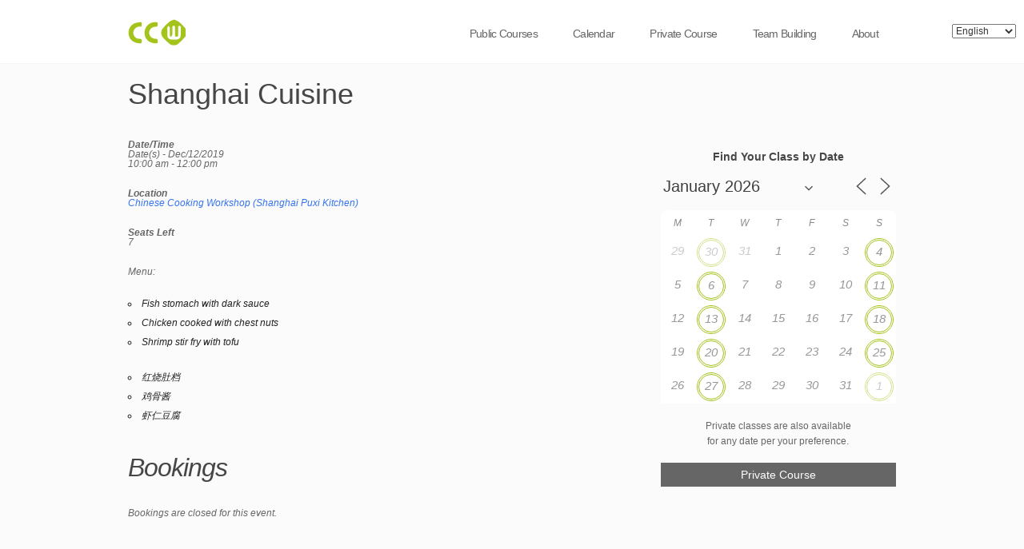

--- FILE ---
content_type: text/html; charset=UTF-8
request_url: http://chinesecookingworkshop.cn/events/shanghai-cuisine-10-2019-12-12/
body_size: 20662
content:

<!DOCTYPE html>

<!--[if IEMobile 7 ]> <html lang="en-US" xmlns="http://www.w3.org/1999/xhtml" class="no-js iem7"> <![endif]-->
<!--[if lt IE 7 ]> <html lang="en-US" xmlns="http://www.w3.org/1999/xhtml" class="no-js ie6 oldie"> <![endif]-->
<!--[if IE 7 ]>    <html lang="en-US" xmlns="http://www.w3.org/1999/xhtml" class="no-js ie7 oldie"> <![endif]-->
<!--[if IE 8 ]>    <html lang="en-US" xmlns="http://www.w3.org/1999/xhtml" class="no-js ie8 oldie"> <![endif]-->
<!--[if (gte IE 9)|(gt IEMobile 7)|!(IEMobile)|!(IE)]><!--><html xmlns="http://www.w3.org/1999/xhtml" lang="en-US" class="no-js"><!--<![endif]-->

<!--[if lt IE 9]>
    <script type="text/javascript">
         document.createElement('header');
         document.createElement('hgroup');
         document.createElement('nav');
         document.createElement('menu');
         document.createElement('section');
         document.createElement('article');
         document.createElement('aside');
         document.createElement('footer');
    </script>
<![endif]-->
	
	<head>
		<meta charset="utf-8">
                <!--[if IE 8 ]><meta http-equiv="X-UA-Compatible" content="IE=EmulateIE7"><![endif]-->
		<meta http-equiv="X-UA-Compatible" content="IE=edge,chrome=1">
                 
		
		<title>Shanghai Cuisine &#8211; Chinese Cooking Workshop</title>
        
		
        <meta name="viewport" content="width=device-width, initial-scale=1, maximum-scale=1">
		<meta name="description" content="">
		<meta name="author" content="">
		
		            <link rel="icon" type="image/png" href="http://chinesecookingworkshop.cn/wordpress/wp-content/uploads/2013/12/logo-green.png">
        
		<!-- default stylesheet -->
		<link rel="stylesheet" href="http://chinesecookingworkshop.cn/wordpress/wp-content/themes/ccwshop/library/css/normalize.css">		      
		
		
		<link rel="stylesheet" href="http://chinesecookingworkshop.cn/wordpress/wp-content/themes/ccwshop/style.css">
                
            <!-- wordpress head functions -->
            <link rel='dns-prefetch' href='//s.w.org' />
<link rel="alternate" type="application/rss+xml" title="Chinese Cooking Workshop &raquo; Feed" href="http://chinesecookingworkshop.cn/feed/" />
<link rel="alternate" type="application/rss+xml" title="Chinese Cooking Workshop &raquo; Comments Feed" href="http://chinesecookingworkshop.cn/comments/feed/" />
		<script type="text/javascript">
			window._wpemojiSettings = {"baseUrl":"https:\/\/s.w.org\/images\/core\/emoji\/13.0.0\/72x72\/","ext":".png","svgUrl":"https:\/\/s.w.org\/images\/core\/emoji\/13.0.0\/svg\/","svgExt":".svg","source":{"concatemoji":"http:\/\/chinesecookingworkshop.cn\/wordpress\/wp-includes\/js\/wp-emoji-release.min.js?ver=5.5.17"}};
			!function(e,a,t){var n,r,o,i=a.createElement("canvas"),p=i.getContext&&i.getContext("2d");function s(e,t){var a=String.fromCharCode;p.clearRect(0,0,i.width,i.height),p.fillText(a.apply(this,e),0,0);e=i.toDataURL();return p.clearRect(0,0,i.width,i.height),p.fillText(a.apply(this,t),0,0),e===i.toDataURL()}function c(e){var t=a.createElement("script");t.src=e,t.defer=t.type="text/javascript",a.getElementsByTagName("head")[0].appendChild(t)}for(o=Array("flag","emoji"),t.supports={everything:!0,everythingExceptFlag:!0},r=0;r<o.length;r++)t.supports[o[r]]=function(e){if(!p||!p.fillText)return!1;switch(p.textBaseline="top",p.font="600 32px Arial",e){case"flag":return s([127987,65039,8205,9895,65039],[127987,65039,8203,9895,65039])?!1:!s([55356,56826,55356,56819],[55356,56826,8203,55356,56819])&&!s([55356,57332,56128,56423,56128,56418,56128,56421,56128,56430,56128,56423,56128,56447],[55356,57332,8203,56128,56423,8203,56128,56418,8203,56128,56421,8203,56128,56430,8203,56128,56423,8203,56128,56447]);case"emoji":return!s([55357,56424,8205,55356,57212],[55357,56424,8203,55356,57212])}return!1}(o[r]),t.supports.everything=t.supports.everything&&t.supports[o[r]],"flag"!==o[r]&&(t.supports.everythingExceptFlag=t.supports.everythingExceptFlag&&t.supports[o[r]]);t.supports.everythingExceptFlag=t.supports.everythingExceptFlag&&!t.supports.flag,t.DOMReady=!1,t.readyCallback=function(){t.DOMReady=!0},t.supports.everything||(n=function(){t.readyCallback()},a.addEventListener?(a.addEventListener("DOMContentLoaded",n,!1),e.addEventListener("load",n,!1)):(e.attachEvent("onload",n),a.attachEvent("onreadystatechange",function(){"complete"===a.readyState&&t.readyCallback()})),(n=t.source||{}).concatemoji?c(n.concatemoji):n.wpemoji&&n.twemoji&&(c(n.twemoji),c(n.wpemoji)))}(window,document,window._wpemojiSettings);
		</script>
		<style type="text/css">
img.wp-smiley,
img.emoji {
	display: inline !important;
	border: none !important;
	box-shadow: none !important;
	height: 1em !important;
	width: 1em !important;
	margin: 0 .07em !important;
	vertical-align: -0.1em !important;
	background: none !important;
	padding: 0 !important;
}
</style>
	<link rel='stylesheet' id='wp-block-library-css'  href='http://chinesecookingworkshop.cn/wordpress/wp-includes/css/dist/block-library/style.min.css?ver=5.5.17' type='text/css' media='all' />
<link rel='stylesheet' id='contact-form-7-css'  href='http://chinesecookingworkshop.cn/wordpress/wp-content/plugins/contact-form-7/includes/css/styles.css?ver=5.2.1' type='text/css' media='all' />
<link rel='stylesheet' id='events-manager-css'  href='http://chinesecookingworkshop.cn/wordpress/wp-content/plugins/events-manager/includes/css/events-manager.min.css?ver=6.5.2' type='text/css' media='all' />
<style id='events-manager-inline-css' type='text/css'>
body .em { --font-family : inherit; --font-weight : inherit; --font-size : 1em; --line-height : inherit; }
</style>
<link rel='stylesheet' id='prettyphoto-css'  href='http://chinesecookingworkshop.cn/wordpress/wp-content/themes/ccwshop//css/prettyPhoto.css?ver=5.5.17' type='text/css' media='all' />
<link rel='stylesheet' id='flexslider-css'  href='http://chinesecookingworkshop.cn/wordpress/wp-content/themes/ccwshop//css/flexslider.css?ver=5.5.17' type='text/css' media='all' />
<link rel='stylesheet' id='foundation-css'  href='http://chinesecookingworkshop.cn/wordpress/wp-content/themes/ccwshop//css/foundation.css?ver=5.5.17' type='text/css' media='all' />
<link rel='stylesheet' id='flexnav-css'  href='http://chinesecookingworkshop.cn/wordpress/wp-content/themes/ccwshop//css/flexnav.css?ver=5.5.17' type='text/css' media='all' />
<link rel='stylesheet' id='socialicons-css'  href='http://chinesecookingworkshop.cn/wordpress/wp-content/themes/ccwshop//css/social_foundicons.css?ver=5.5.17' type='text/css' media='all' />
<script type='text/javascript' src='http://chinesecookingworkshop.cn/wordpress/wp-includes/js/jquery/jquery.js?ver=1.12.4-wp' id='jquery-core-js'></script>
<script type='text/javascript' src='http://chinesecookingworkshop.cn/wordpress/wp-includes/js/jquery/ui/core.min.js?ver=1.11.4' id='jquery-ui-core-js'></script>
<script type='text/javascript' src='http://chinesecookingworkshop.cn/wordpress/wp-includes/js/jquery/ui/widget.min.js?ver=1.11.4' id='jquery-ui-widget-js'></script>
<script type='text/javascript' src='http://chinesecookingworkshop.cn/wordpress/wp-includes/js/jquery/ui/position.min.js?ver=1.11.4' id='jquery-ui-position-js'></script>
<script type='text/javascript' src='http://chinesecookingworkshop.cn/wordpress/wp-includes/js/jquery/ui/mouse.min.js?ver=1.11.4' id='jquery-ui-mouse-js'></script>
<script type='text/javascript' src='http://chinesecookingworkshop.cn/wordpress/wp-includes/js/jquery/ui/sortable.min.js?ver=1.11.4' id='jquery-ui-sortable-js'></script>
<script type='text/javascript' src='http://chinesecookingworkshop.cn/wordpress/wp-includes/js/jquery/ui/datepicker.min.js?ver=1.11.4' id='jquery-ui-datepicker-js'></script>
<script type='text/javascript' id='jquery-ui-datepicker-js-after'>
jQuery(document).ready(function(jQuery){jQuery.datepicker.setDefaults({"closeText":"Close","currentText":"Today","monthNames":["January","February","March","April","May","June","July","August","September","October","November","December"],"monthNamesShort":["Jan","Feb","Mar","Apr","May","Jun","Jul","Aug","Sep","Oct","Nov","Dec"],"nextText":"Next","prevText":"Previous","dayNames":["Sunday","Monday","Tuesday","Wednesday","Thursday","Friday","Saturday"],"dayNamesShort":["Sun","Mon","Tue","Wed","Thu","Fri","Sat"],"dayNamesMin":["S","M","T","W","T","F","S"],"dateFormat":"MM d, yy","firstDay":1,"isRTL":false});});
</script>
<script type='text/javascript' src='http://chinesecookingworkshop.cn/wordpress/wp-includes/js/jquery/ui/resizable.min.js?ver=1.11.4' id='jquery-ui-resizable-js'></script>
<script type='text/javascript' src='http://chinesecookingworkshop.cn/wordpress/wp-includes/js/jquery/ui/draggable.min.js?ver=1.11.4' id='jquery-ui-draggable-js'></script>
<script type='text/javascript' src='http://chinesecookingworkshop.cn/wordpress/wp-includes/js/jquery/ui/button.min.js?ver=1.11.4' id='jquery-ui-button-js'></script>
<script type='text/javascript' src='http://chinesecookingworkshop.cn/wordpress/wp-includes/js/jquery/ui/dialog.min.js?ver=1.11.4' id='jquery-ui-dialog-js'></script>
<script type='text/javascript' id='events-manager-js-extra'>
/* <![CDATA[ */
var EM = {"ajaxurl":"http:\/\/chinesecookingworkshop.cn\/wordpress\/wp-admin\/admin-ajax.php","locationajaxurl":"http:\/\/chinesecookingworkshop.cn\/wordpress\/wp-admin\/admin-ajax.php?action=locations_search","firstDay":"1","locale":"en","dateFormat":"yy-mm-dd","ui_css":"http:\/\/chinesecookingworkshop.cn\/wordpress\/wp-content\/plugins\/events-manager\/includes\/css\/jquery-ui\/build.min.css","show24hours":"1","is_ssl":"","autocomplete_limit":"10","calendar":{"breakpoints":{"small":560,"medium":908,"large":false}},"phone":"","datepicker":{"format":"M\/d\/\/Y","locale":"zh"},"search":{"breakpoints":{"small":650,"medium":850,"full":false}},"url":"http:\/\/chinesecookingworkshop.cn\/wordpress\/wp-content\/plugins\/events-manager","bookingInProgress":"Please wait while the booking is being submitted.","tickets_save":"Save Ticket","bookingajaxurl":"http:\/\/chinesecookingworkshop.cn\/wordpress\/wp-admin\/admin-ajax.php","bookings_export_save":"Export Bookings","bookings_settings_save":"Save Settings","booking_delete":"Are you sure you want to delete?","booking_offset":"30","bookings":{"submit_button":{"text":{"default":"Send your booking","free":"Send your booking","payment":"Send your booking","processing":"Processing ..."}},"update_listener":""},"bb_full":"Sold Out","bb_book":"Book Now","bb_booking":"Booking...","bb_booked":"Booking Submitted","bb_error":"Booking Error. Try again?","bb_cancel":"Cancel","bb_canceling":"Canceling...","bb_cancelled":"Cancelled","bb_cancel_error":"Cancellation Error. Try again?","txt_search":"Search","txt_searching":"Searching...","txt_loading":"Loading..."};
/* ]]> */
</script>
<script type='text/javascript' src='http://chinesecookingworkshop.cn/wordpress/wp-content/plugins/events-manager/includes/js/events-manager.js?ver=6.5.2' id='events-manager-js'></script>
<script type='text/javascript' src='http://chinesecookingworkshop.cn/wordpress/wp-content/plugins/events-manager/includes/external/flatpickr/l10n/zh.js?ver=6.5.2' id='em-flatpickr-localization-js'></script>
<link rel="https://api.w.org/" href="http://chinesecookingworkshop.cn/wp-json/" /><link rel="canonical" href="http://chinesecookingworkshop.cn/events/shanghai-cuisine-10-2019-12-12/" />
<link rel='shortlink' href='http://chinesecookingworkshop.cn/?p=10581' />
<link rel="alternate" type="application/json+oembed" href="http://chinesecookingworkshop.cn/wp-json/oembed/1.0/embed?url=http%3A%2F%2Fchinesecookingworkshop.cn%2Fevents%2Fshanghai-cuisine-10-2019-12-12%2F" />
<link rel="alternate" type="text/xml+oembed" href="http://chinesecookingworkshop.cn/wp-json/oembed/1.0/embed?url=http%3A%2F%2Fchinesecookingworkshop.cn%2Fevents%2Fshanghai-cuisine-10-2019-12-12%2F&#038;format=xml" />
<style type="text/css">
.qtranxs_flag_en {background-image: url(http://chinesecookingworkshop.cn/wordpress/wp-content/plugins/qtranslate/flags/gb.png); background-repeat: no-repeat;}
.qtranxs_flag_zh {background-image: url(http://chinesecookingworkshop.cn/wordpress/wp-content/plugins/qtranslate/flags/cn.png); background-repeat: no-repeat;}
.qtranxs_flag_ja {background-image: url(http://chinesecookingworkshop.cn/wordpress/wp-content/plugins/qtranslate/flags/jp.png); background-repeat: no-repeat;}
</style>
<link hreflang="en" href="http://chinesecookingworkshop.cn/en/events/shanghai-cuisine-10-2019-12-12/" rel="alternate" />
<link hreflang="zh" href="http://chinesecookingworkshop.cn/zh/events/shanghai-cuisine-10-2019-12-12/" rel="alternate" />
<link hreflang="ja" href="http://chinesecookingworkshop.cn/ja/events/shanghai-cuisine-10-2019-12-12/" rel="alternate" />
<link hreflang="x-default" href="http://chinesecookingworkshop.cn/events/shanghai-cuisine-10-2019-12-12/" rel="alternate" />
<meta name="generator" content="qTranslate-XT 3.8.1" />

<style type="text/css">
body, p, thead tr th, table tfoot tr th, table tbody tr td, table tr td, table tfoot tr td, label {
	color: #666666;
	font-size: 12px;
	font-weight: normal;
	font-family: arial;
}

a, a > * {
	color:#333333;
}

h1, h2, h3, h4, h5, h6 {
	color:#464646;
	font-family:'', arial;
}
.button-alt, .button, .button.small, .button.large, .button.medium, input[type="submit"], .commentlist .comment-reply-link  {
	background:#666666 ;
	color:#ffffff ;
	font-family:'', arial;
}
.button.inverse:hover {
	background:#666666 ;
}



.ie8 #header-bg, .ie7 #header-bg {
	background:#ffffff;
	border-color:#f7f7f7;
	-ms-filter: "progid:DXImageTransform.Microsoft.Alpha(Opacity=100)";
	filter: alpha(opacity=100);
	-moz-opacity: 1;
	-khtml-opacity: 1;
	opacity: 1;
}



@media all and (min-width: 800px) {
header[role="banner"], #header-bg {
			position:fixed !important;
	}
#header-bg {
	background:#ffffff;
	border-color:#f7f7f7;
	-ms-filter: "progid:DXImageTransform.Microsoft.Alpha(Opacity=100)";
	filter: alpha(opacity=100);
	-moz-opacity: 1;
	-khtml-opacity: 1;
	opacity: 1;
}
}
.ie8 header[role="banner"], .ie8 #header-bg, .ie7 header[role="banner"], .ie7 #header-bg {
	left:0px;
	        position: fixed;
		position:fixed !important;
	}
nav[role="navigation"] .sf-menu a {
	font-family: Arial, Helvetica, sans-serif;
	color:#666666;
}
nav[role="navigation"] .sf-menu li.active ul a {
        color:#666666 ;
}
@media all and (max-width: 800px) {
    nav[role="navigation"] .sf-menu a, nav[role="navigation"] .sf-menu li.active ul a {
            color:#f7f7f7;
    }
}
footer[role="contentinfo"] h1, footer[role="contentinfo"] h2, footer[role="contentinfo"] h3, footer[role="contentinfo"] h4, footer[role="contentinfo"] h5, footer[role="contentinfo"] h6{
	color:#ffffff ;
}
footer[role="contentinfo"] {
	background:#363839 ;
	color:#999999 ;	
}
footer[role="contentinfo"] a{
	color:#ffffff ;	
}
#footer-copy {
	background:#212121 ;
	color:#999999 ;	
}
footer[role="contentinfo"] a{
	color:#ffffff ;	
}
.container, .child-container {
	background-color:#fbfbfb;	}
.entry-utility a:active, .entry-utility a:hover, .entry-meta a:active, .entry-meta a:hover, .entry-title a:active, .entry-title a:hover, p.trigger.active a, .aside .current_page_item a, .aside .current_page_item .page_item a:hover, .aside .current_page_item .page_item a:active, .aside a:active, .aside a:hover, .accent, a:active, a:hover, nav[role="navigation"] .sf-menu a:hover, nav[role="navigation"] .sf-menu li.active a, .project-title a:hover, footer[role=contentinfo] a:hover, .foundicon-email:hover, #comments span, a.more-link:hover, nav[role="navigation"] .sf-menu li.active ul a:hover  {color:#a4c41b;}

 input[type="submit"]:hover, .filter li:hover, .button:hover, .button.inverse, .commentlist .comment-reply-link:hover, .qs_page_navi li.bpn-current, .accent-bg, .circle {background-color:#a4c41b;}

.menu-button.open:hover, .menu-button:hover {background-color:#a4c41b !important;}
::selection {background-color:#a4c41b ;}



ul.tabs li.active, [role='navigation'] li:hover, footer[role=contentinfo], nav[role="navigation"] .sf-menu li.active { 
border-color:#a4c41b !important;}

  

#container-9{ background:;color:#;height:;background-repeat:no-repeat;}#container-9 h1, #container-9 h2, #container-9 h3, #container-9 h4, #container-9 h5, #container-9 h6{ color:#;}#container-9 p, #container-9 label { color:#;}#container-13{ background:;color:#;height:;background-repeat:no-repeat;}#container-13 h1, #container-13 h2, #container-13 h3, #container-13 h4, #container-13 h5, #container-13 h6{ color:#;}#container-13 p, #container-13 label { color:#;}#container-17{ background:;color:#;height:;background-repeat:no-repeat;}#container-17 h1, #container-17 h2, #container-17 h3, #container-17 h4, #container-17 h5, #container-17 h6{ color:#;}#container-17 p, #container-17 label { color:#;}#container-18{ background:;color:#;height:;background-repeat:no-repeat;}#container-18 h1, #container-18 h2, #container-18 h3, #container-18 h4, #container-18 h5, #container-18 h6{ color:#;}#container-18 p, #container-18 label { color:#;}#container-20{ background:;color:#;height:;background-repeat:no-repeat;}#container-20 h1, #container-20 h2, #container-20 h3, #container-20 h4, #container-20 h5, #container-20 h6{ color:#;}#container-20 p, #container-20 label { color:#;}#container-21{ background:;color:#;height:;background-repeat:no-repeat;}#container-21 h1, #container-21 h2, #container-21 h3, #container-21 h4, #container-21 h5, #container-21 h6{ color:#;}#container-21 p, #container-21 label { color:#;}#container-26{ background: url(http://chinesecookingworkshop.cn/wordpress/wp-content/uploads/2014/02/Interview-with-Chef-Peng-at-copy.jpg)   fixed;color:#;height:;	 
		-webkit-background-size: cover;
		-moz-background-size: cover;
		-o-background-size: cover;
		background-size: cover;}#container-26 h1, #container-26 h2, #container-26 h3, #container-26 h4, #container-26 h5, #container-26 h6{ color:#;}#container-26 p, #container-26 label { color:#;}#container-74{ background: url(http://chinesecookingworkshop.cn/wordpress/wp-content/uploads/2014/01/chefmikeandhisstudents.jpg) #000000 center center fixed;color:#ffffff;height:550;	 
		-webkit-background-size: cover;
		-moz-background-size: cover;
		-o-background-size: cover;
		background-size: cover;}#container-74 h1, #container-74 h2, #container-74 h3, #container-74 h4, #container-74 h5, #container-74 h6{ color:#ffffff;}#container-74 p, #container-74 label { color:#ffffff;}#container-91{ background:;color:#;height:;background-repeat:no-repeat;}#container-91 h1, #container-91 h2, #container-91 h3, #container-91 h4, #container-91 h5, #container-91 h6{ color:#;}#container-91 p, #container-91 label { color:#;}#container-94{ background:;color:#;height:;background-repeat:no-repeat;}#container-94 h1, #container-94 h2, #container-94 h3, #container-94 h4, #container-94 h5, #container-94 h6{ color:#;}#container-94 p, #container-94 label { color:#;}#container-400{ background:;color:#;height:;background-repeat:no-repeat;}#container-400 h1, #container-400 h2, #container-400 h3, #container-400 h4, #container-400 h5, #container-400 h6{ color:#;}#container-400 p, #container-400 label { color:#;}#container-512{ background: url(http://chinesecookingworkshop.cn/wordpress/wp-content/uploads/2014/02/IMG_5195.jpg) #000000  fixed;color:#ffffff;height:;	 
		-webkit-background-size: cover;
		-moz-background-size: cover;
		-o-background-size: cover;
		background-size: cover;}#container-512 h1, #container-512 h2, #container-512 h3, #container-512 h4, #container-512 h5, #container-512 h6{ color:#ffffff;}#container-512 p, #container-512 label { color:#ffffff;}#container-1872{ background:;color:#;height:;	 
		-webkit-background-size: cover;
		-moz-background-size: cover;
		-o-background-size: cover;
		background-size: cover;}#container-1872 h1, #container-1872 h2, #container-1872 h3, #container-1872 h4, #container-1872 h5, #container-1872 h6{ color:#;}#container-1872 p, #container-1872 label { color:#;}#container-1913{ background:;color:#;height:;background-repeat:no-repeat;}#container-1913 h1, #container-1913 h2, #container-1913 h3, #container-1913 h4, #container-1913 h5, #container-1913 h6{ color:#;}#container-1913 p, #container-1913 label { color:#;}
@media all and (max-width: 800px) {
	.container {
		background-attachment:scroll !important;
	}
	.menu-button {
		display:block !important;
	}
}

.attachment-blog-image {
	-ms-filter: "progid:DXImageTransform.Microsoft.Alpha(Opacity=80)";
	filter: alpha(opacity=80);
	-moz-opacity: 0.8;
	-khtml-opacity: 0.8;
	opacity: 0.8;
}


#portfolio-container img {
	-ms-filter: "progid:DXImageTransform.Microsoft.Alpha(Opacity=80)";
	filter: alpha(opacity=80);
	-moz-opacity: 0.8;
	-khtml-opacity: 0.8;
	opacity: 0.8;
}


		#slider-2455, #slider-2455 .slides { max-height: px !important; }
		.slides {overflow:hidden;}
	
 
        @media only screen and (orientation: landscape) and (device-width: 320px), (device-width: 768px) {
            .container {
                background-attachment:scroll !important;
            }
            #demo-styles {
                position: absolute !important;
            }
        }

select#qtranxs_select_qtranslate-chooser {
width: 80px;
position: absolute;
top: 30px;
right: 10px;
}
</style>            <!-- end of wordpress head -->        
		
	</head>
	
	<body class="event-template-default single single-event postid-10581">
	

			
          
			<header role="banner">
			
            	<div id="header-bg"></div>
            	
				<div id="inner-header" class="wrapper clearfix">
                            
<ul class="language-chooser language-chooser-dropdown qtranxs_language_chooser" id="qtranslate-chooser">
<li class="lang-en active"><a href="http://chinesecookingworkshop.cn/en/events/shanghai-cuisine-10-2019-12-12/" hreflang="en" title="English (en)"><span>English</span></a></li>
<li class="lang-zh"><a href="http://chinesecookingworkshop.cn/zh/events/shanghai-cuisine-10-2019-12-12/" hreflang="zh" title="中文 (zh)"><span>中文</span></a></li>
<li class="lang-ja"><a href="http://chinesecookingworkshop.cn/ja/events/shanghai-cuisine-10-2019-12-12/" hreflang="ja" title="日本語 (ja)"><span>日本語</span></a></li>
<script type="text/javascript">
// <![CDATA[
var lc = document.getElementById('qtranslate-chooser');
var s = document.createElement('select');
s.id = 'qtranxs_select_qtranslate-chooser';
lc.parentNode.insertBefore(s,lc);

		var sb = document.getElementById('qtranxs_select_qtranslate-chooser');
		var o = document.createElement('option');
		var l = document.createTextNode('English');
		o.selected = 'selected';
		o.value = 'http://chinesecookingworkshop.cn/en/events/shanghai-cuisine-10-2019-12-12/';
		o.appendChild(l);
		sb.appendChild(o);
		
		var sb = document.getElementById('qtranxs_select_qtranslate-chooser');
		var o = document.createElement('option');
		var l = document.createTextNode('中文');
		
		o.value = 'http://chinesecookingworkshop.cn/zh/events/shanghai-cuisine-10-2019-12-12/';
		o.appendChild(l);
		sb.appendChild(o);
		
		var sb = document.getElementById('qtranxs_select_qtranslate-chooser');
		var o = document.createElement('option');
		var l = document.createTextNode('日本語');
		
		o.value = 'http://chinesecookingworkshop.cn/ja/events/shanghai-cuisine-10-2019-12-12/';
		o.appendChild(l);
		sb.appendChild(o);
		s.onchange = function() { document.location.href = this.value;}
lc.style.display='none';
// ]]>
</script>
</ul><div class="qtranxs_widget_end"></div>
					
                    <div class="row">
                    
                    	<div class="twelve columns">
                            <!-- to use a image just replace the bloginfo('name') with your img src and remove the surrounding <p> -->
                            <div id="logo" class="h1">
                            	<span><a href="http://chinesecookingworkshop.cn" rel="nofollow">
									                                        <img src="http://chinesecookingworkshop.cn/wordpress/wp-content/uploads/2013/12/logo-green.png" alt="Chinese Cooking Workshop" />
                                                                        </a>

                              	</span>
                            </div>

                            <!-- if you'd like to use the site description you can un-comment it below -->
                                                        

                            
                            <div class='menu-button'></div>	
                            <nav role="navigation">
                                <div class="menu-menu-1-container"><ul id="nav" class="menu sf-menu sf-js-enabled"><li id="menu-item-67" class="menu-item menu-item-type-post_type menu-item-object-page"><a data-name="courses" data-slide="container-17" class="menu-item menu-item-type-post_type menu-item-object-page" href="http://chinesecookingworkshop.cn/courses/">Public Courses</a></li>
<li id="menu-item-672" class="menu-item menu-item-type-post_type menu-item-object-page"><a data-name="calendar" data-slide="container-400" class="menu-item menu-item-type-post_type menu-item-object-page" href="http://chinesecookingworkshop.cn/courses/calendar/">Calendar</a></li>
<li id="menu-item-514" class="menu-item menu-item-type-post_type menu-item-object-page"><a data-name="private-course" data-slide="container-512" class="menu-item menu-item-type-post_type menu-item-object-page" href="http://chinesecookingworkshop.cn/private-course/">Private Course</a></li>
<li id="menu-item-1876" class="menu-item menu-item-type-post_type menu-item-object-page"><a data-name="team-building" data-slide="container-1872" class="menu-item menu-item-type-post_type menu-item-object-page" href="http://chinesecookingworkshop.cn/team-building/">Team Building</a></li>
<li id="menu-item-78" class="menu-item menu-item-type-post_type menu-item-object-page menu-item-has-children item-with-ul"><a data-name="about" data-slide="container-74" class="menu-item menu-item-type-post_type menu-item-object-page menu-item-has-children item-with-ul" href="http://chinesecookingworkshop.cn/about/">About</a><ul class="children">	<li id="menu-item-97" class="menu-item menu-item-type-post_type menu-item-object-page"><a data-name="faq" data-slide="container-91" class="menu-item menu-item-type-post_type menu-item-object-page" href="http://chinesecookingworkshop.cn/about/faq/">FAQ</a></li>
	<li id="menu-item-96" class="menu-item menu-item-type-post_type menu-item-object-page"><a data-name="contact-us" data-slide="container-94" class="menu-item menu-item-type-post_type menu-item-object-page" href="http://chinesecookingworkshop.cn/about/contact-us/">Contact Us</a></li>
</ul>
</li>
</ul></div>                            </nav>
                            
                    	</div>
                    
                    </div>
				
				</div> <!-- end #inner-header -->
			
			</header> <!-- end header -->
		
	    		
<style type="text/css">
body{width:100%;}
</style>
		<div id="container" class="container first">
            
            <div class="clear-top"></div>
	
			<div id="content" class="content">
            	
                	
				<div class="row">
						<header class="twelve columns entry-title">
				<h1 class="">  
					Shanghai Cuisine                </h1>
                <h2 class="subtitle"></h2>
            </header>
                        
            

				<div class="seven columns" id="post-10581">
	                
					<div class="entry-content">
	
	                    <div class="em em-view-container" id="em-view-6" data-view="event">
	<div class="em pixelbones em-item em-item-single em-event em-event-single em-event-10205 " id="em-event-6" data-view-id="6">
		<p>
	<strong>Date/Time</strong><br/>
	Date(s) - Dec/12/2019<br /><i>10:00 am - 12:00 pm</i>
</p>

<p>
	<strong>Location</strong><br/>
	<a href="http://chinesecookingworkshop.cn/locations/chinese-cooking-workshop-shanghai-puxi-kitchen/">Chinese Cooking Workshop (Shanghai Puxi Kitchen)</a>
</p>

<p>
<strong>Seats Left</strong><br/>
7
</p>
<p>Menu:</p>
<ul>
<li>Fish stomach with dark sauce</li>
<li>Chicken cooked with chest nuts</li>
<li>Shrimp stir fry with tofu</li>
</ul>
<ul>
<li>红烧肚档</li>
<li>鸡骨酱</li>
<li>虾仁豆腐</li>
</ul>

<div style="clear: both"></div>

<h3>Bookings</h3>
<div class="em pixelbones em-event-booking-form input" id="event-booking-form-10205" data-id="10205">
				<p>Bookings are closed for this event.</p>		</div>
	</div>
</div>
	                        
                        <div class="clear"></div>


<!-- You can start editing here. -->


		<!-- If comments are closed. -->
	<!--<p class="nocomments">Comments are closed.</p>-->

	


	
					</div><!-- .entry-content -->
            
				</div><!-- #post -->
                
			<div class="four columns last" style="float:right;">
	        				<div id="sidebar1" class="sidebar span_4 col clearfix" role="complementary">
				
					
						<div id="em_calendar-2" class="widget widget_em_calendar"><h4 class="widgettitle">Find Your Class by Date</h4>		<div class="em em-view-container" id="em-view-440190510" data-view="calendar">
			<div class="em pixelbones em-calendar preview-modal responsive-dateclick-modal size-small this-month" data-scope="all" data-preview-tooltips-trigger="" id="em-calendar-440190510" data-view-id="440190510" data-view-type="calendar">
	<section class="em-cal-nav ">
		<div class="month input">
					<form action="" method="get">
				<input type="month" class="em-month-picker" value="2026-01" data-month-value="January 2026">
				<span class="toggle"></span>
			</form>
			</div>
		<div class="month-nav input">
		<a class="em-calnav em-calnav-prev" href="/events/shanghai-cuisine-10-2019-12-12/?mo=12&#038;yr=2025" data-disabled="0" >
			<svg viewBox="0 0 15 15" xmlns="http://www.w3.org/2000/svg"><path d="M10 14L3 7.5L10 1" stroke="#555" stroke-linecap="square"></path></svg>
		</a>
		<a  href="" class="em-calnav-today button button-secondary size-large size-medium is-today" >
			Today		</a>
		<a class="em-calnav em-calnav-next" href="/events/shanghai-cuisine-10-2019-12-12/?mo=2&#038;yr=2026" data-disabled="0" >
			<svg viewBox="0 0 15 15" xmlns="http://www.w3.org/2000/svg"><path d="M5 14L12 7.5L5 1" stroke="#555" stroke-linecap="square"></path></svg>
		</a>
	</div>
	</section><section class="em-cal-head em-cal-week-days em-cal-days size-large">
			<div class="em-cal-day em-cal-col-0">Mon</div>
				<div class="em-cal-day em-cal-col-1">Tue</div>
				<div class="em-cal-day em-cal-col-2">Wed</div>
				<div class="em-cal-day em-cal-col-3">Thu</div>
				<div class="em-cal-day em-cal-col-4">Fri</div>
				<div class="em-cal-day em-cal-col-5">Sat</div>
				<div class="em-cal-day em-cal-col-6">Sun</div>
		</section>
<section class="em-cal-head em-cal-week-days em-cal-days size-small size-medium">
			<div class="em-cal-day em-cal-col-0">M</div>
				<div class="em-cal-day em-cal-col-1">T</div>
				<div class="em-cal-day em-cal-col-2">W</div>
				<div class="em-cal-day em-cal-col-3">T</div>
				<div class="em-cal-day em-cal-col-4">F</div>
				<div class="em-cal-day em-cal-col-5">S</div>
				<div class="em-cal-day em-cal-col-6">S</div>
		</section><section class="em-cal-body em-cal-days event-style-pill even-aspect">
			<div class="eventless-pre em-cal-day em-cal-col-1">
							<div class="em-cal-day-date">
					<span>29</span>
				</div>
					</div>
				<div class="eventful-pre em-cal-day em-cal-col-2">
							<div class="em-cal-day-date colored" data-calendar-date="1767052800">
					<a href="http://chinesecookingworkshop.cn/events/twisted-green-onion-flavor-bun-sticky-rice-dumpling-dessert/" title="Twisted green onion flavor bun + Sticky rice dumpling dessert">30</a>
									</div>
										<div class="em-cal-event" style="--event-background-color:#FFFFFF;;--event-border-color:#ccc;;--event-color:#777;" data-event-url="http://chinesecookingworkshop.cn/events/twisted-green-onion-flavor-bun-sticky-rice-dumpling-dessert/" data-event-id="15783">
							<div> <a href="http://chinesecookingworkshop.cn/events/twisted-green-onion-flavor-bun-sticky-rice-dumpling-dessert/">Twisted green onion flavor bun + Sticky rice dumpling dessert</a> - 10:00 AM</div>
						</div>
											<span class="date-day-colors" data-colors="[&quot;#FFFFFF&quot;]"></span>
												
					</div>
				<div class="eventless-pre em-cal-day em-cal-col-3">
							<div class="em-cal-day-date">
					<span>31</span>
				</div>
					</div>
				<div class="eventless em-cal-day em-cal-col-4">
							<div class="em-cal-day-date">
					<span>1</span>
				</div>
					</div>
				<div class="eventless em-cal-day em-cal-col-5">
							<div class="em-cal-day-date">
					<span>2</span>
				</div>
					</div>
				<div class="eventless em-cal-day em-cal-col-6">
							<div class="em-cal-day-date">
					<span>3</span>
				</div>
					</div>
				<div class="eventful em-cal-day em-cal-col-7">
							<div class="em-cal-day-date colored" data-calendar-date="1767484800">
					<a href="http://chinesecookingworkshop.cn/events/dim-sum-37-2026-01-04/" title="Egg yolk bun + Tofu wrap roll">4</a>
									</div>
										<div class="em-cal-event" style="--event-background-color:#FFFFFF;;--event-border-color:#ccc;;--event-color:#777;" data-event-url="http://chinesecookingworkshop.cn/events/dim-sum-37-2026-01-04/" data-event-id="12064">
							<div> <a href="http://chinesecookingworkshop.cn/events/dim-sum-37-2026-01-04/">Egg yolk bun + Tofu wrap roll</a> - 10:00 AM</div>
						</div>
											<span class="date-day-colors" data-colors="[&quot;#FFFFFF&quot;]"></span>
												
					</div>
				<div class="eventless em-cal-day em-cal-col-1">
							<div class="em-cal-day-date">
					<span>5</span>
				</div>
					</div>
				<div class="eventful em-cal-day em-cal-col-2">
							<div class="em-cal-day-date colored" data-calendar-date="1767657600">
					<a href="http://chinesecookingworkshop.cn/events/egg-yolk-bun-tofu-wrap-roll/" title="Egg yolk bun + Tofu wrap roll">6</a>
									</div>
										<div class="em-cal-event" style="--event-background-color:#FFFFFF;;--event-border-color:#ccc;;--event-color:#777;" data-event-url="http://chinesecookingworkshop.cn/events/egg-yolk-bun-tofu-wrap-roll/" data-event-id="15784">
							<div> <a href="http://chinesecookingworkshop.cn/events/egg-yolk-bun-tofu-wrap-roll/">Egg yolk bun + Tofu wrap roll</a> - 10:00 AM</div>
						</div>
											<span class="date-day-colors" data-colors="[&quot;#FFFFFF&quot;]"></span>
												
					</div>
				<div class="eventless em-cal-day em-cal-col-3">
							<div class="em-cal-day-date">
					<span>7</span>
				</div>
					</div>
				<div class="eventless em-cal-day em-cal-col-4">
							<div class="em-cal-day-date">
					<span>8</span>
				</div>
					</div>
				<div class="eventless em-cal-day em-cal-col-5">
							<div class="em-cal-day-date">
					<span>9</span>
				</div>
					</div>
				<div class="eventless em-cal-day em-cal-col-6">
							<div class="em-cal-day-date">
					<span>10</span>
				</div>
					</div>
				<div class="eventful em-cal-day em-cal-col-7">
							<div class="em-cal-day-date colored" data-calendar-date="1768089600">
					<a href="http://chinesecookingworkshop.cn/events/dim-sum-41-2026-01-11/" title="Raddish pancake + Pan fry dumpling">11</a>
									</div>
										<div class="em-cal-event" style="--event-background-color:#FFFFFF;;--event-border-color:#ccc;;--event-color:#777;" data-event-url="http://chinesecookingworkshop.cn/events/dim-sum-41-2026-01-11/" data-event-id="12449">
							<div> <a href="http://chinesecookingworkshop.cn/events/dim-sum-41-2026-01-11/">Raddish pancake + Pan fry dumpling</a> - 10:00 AM</div>
						</div>
											<span class="date-day-colors" data-colors="[&quot;#FFFFFF&quot;]"></span>
												
					</div>
				<div class="eventless em-cal-day em-cal-col-1">
							<div class="em-cal-day-date">
					<span>12</span>
				</div>
					</div>
				<div class="eventful em-cal-day em-cal-col-2">
							<div class="em-cal-day-date colored" data-calendar-date="1768262400">
					<a href="http://chinesecookingworkshop.cn/events/raddish-pancake-pan-fry-dumpling/" title="Raddish pancake + Pan fry dumpling">13</a>
									</div>
										<div class="em-cal-event" style="--event-background-color:#FFFFFF;;--event-border-color:#ccc;;--event-color:#777;" data-event-url="http://chinesecookingworkshop.cn/events/raddish-pancake-pan-fry-dumpling/" data-event-id="15785">
							<div> <a href="http://chinesecookingworkshop.cn/events/raddish-pancake-pan-fry-dumpling/">Raddish pancake + Pan fry dumpling</a> - 10:00 AM</div>
						</div>
											<span class="date-day-colors" data-colors="[&quot;#FFFFFF&quot;]"></span>
												
					</div>
				<div class="eventless-today em-cal-day em-cal-col-3">
							<div class="em-cal-day-date">
					<span>14</span>
				</div>
					</div>
				<div class="eventless em-cal-day em-cal-col-4">
							<div class="em-cal-day-date">
					<span>15</span>
				</div>
					</div>
				<div class="eventless em-cal-day em-cal-col-5">
							<div class="em-cal-day-date">
					<span>16</span>
				</div>
					</div>
				<div class="eventless em-cal-day em-cal-col-6">
							<div class="em-cal-day-date">
					<span>17</span>
				</div>
					</div>
				<div class="eventful em-cal-day em-cal-col-7">
							<div class="em-cal-day-date colored" data-calendar-date="1768694400">
					<a href="http://chinesecookingworkshop.cn/events/dim-sum-45-2026-01-18/" title="Green onion pancake + Pumpkin dumpling">18</a>
									</div>
										<div class="em-cal-event" style="--event-background-color:#FFFFFF;;--event-border-color:#ccc;;--event-color:#777;" data-event-url="http://chinesecookingworkshop.cn/events/dim-sum-45-2026-01-18/" data-event-id="12834">
							<div> <a href="http://chinesecookingworkshop.cn/events/dim-sum-45-2026-01-18/">Green onion pancake + Pumpkin dumpling</a> - 10:00 AM</div>
						</div>
											<span class="date-day-colors" data-colors="[&quot;#FFFFFF&quot;]"></span>
												
					</div>
				<div class="eventless em-cal-day em-cal-col-1">
							<div class="em-cal-day-date">
					<span>19</span>
				</div>
					</div>
				<div class="eventful em-cal-day em-cal-col-2">
							<div class="em-cal-day-date colored" data-calendar-date="1768867200">
					<a href="http://chinesecookingworkshop.cn/events/green-onion-pancake-pumpkin-dumpling-2/" title="Green onion pancake + Pumpkin dumpling">20</a>
									</div>
										<div class="em-cal-event" style="--event-background-color:#FFFFFF;;--event-border-color:#ccc;;--event-color:#777;" data-event-url="http://chinesecookingworkshop.cn/events/green-onion-pancake-pumpkin-dumpling-2/" data-event-id="15786">
							<div> <a href="http://chinesecookingworkshop.cn/events/green-onion-pancake-pumpkin-dumpling-2/">Green onion pancake + Pumpkin dumpling</a> - 10:00 AM</div>
						</div>
											<span class="date-day-colors" data-colors="[&quot;#FFFFFF&quot;]"></span>
												
					</div>
				<div class="eventless em-cal-day em-cal-col-3">
							<div class="em-cal-day-date">
					<span>21</span>
				</div>
					</div>
				<div class="eventless em-cal-day em-cal-col-4">
							<div class="em-cal-day-date">
					<span>22</span>
				</div>
					</div>
				<div class="eventless em-cal-day em-cal-col-5">
							<div class="em-cal-day-date">
					<span>23</span>
				</div>
					</div>
				<div class="eventless em-cal-day em-cal-col-6">
							<div class="em-cal-day-date">
					<span>24</span>
				</div>
					</div>
				<div class="eventful em-cal-day em-cal-col-7">
							<div class="em-cal-day-date colored" data-calendar-date="1769299200">
					<a href="http://chinesecookingworkshop.cn/events/huaiyang-cuisine-4-2026-01-23/" title="Hat shaped dumpling + Four happiness dumpling">25</a>
									</div>
										<div class="em-cal-event" style="--event-background-color:#FFFFFF;;--event-border-color:#ccc;;--event-color:#777;" data-event-url="http://chinesecookingworkshop.cn/events/huaiyang-cuisine-4-2026-01-23/" data-event-id="10145">
							<div> <a href="http://chinesecookingworkshop.cn/events/huaiyang-cuisine-4-2026-01-23/">Hat shaped dumpling + Four happiness dumpling</a> - 10:00 AM</div>
						</div>
											<span class="date-day-colors" data-colors="[&quot;#FFFFFF&quot;]"></span>
												
					</div>
				<div class="eventless em-cal-day em-cal-col-1">
							<div class="em-cal-day-date">
					<span>26</span>
				</div>
					</div>
				<div class="eventful em-cal-day em-cal-col-2">
							<div class="em-cal-day-date colored" data-calendar-date="1769472000">
					<a href="http://chinesecookingworkshop.cn/events/hat-shaped-dumpling-four-happiness-dumpling/" title="Hat shaped dumpling + Four happiness dumpling">27</a>
									</div>
										<div class="em-cal-event" style="--event-background-color:#FFFFFF;;--event-border-color:#ccc;;--event-color:#777;" data-event-url="http://chinesecookingworkshop.cn/events/hat-shaped-dumpling-four-happiness-dumpling/" data-event-id="15788">
							<div> <a href="http://chinesecookingworkshop.cn/events/hat-shaped-dumpling-four-happiness-dumpling/">Hat shaped dumpling + Four happiness dumpling</a> - 10:00 AM</div>
						</div>
											<span class="date-day-colors" data-colors="[&quot;#FFFFFF&quot;]"></span>
												
					</div>
				<div class="eventless em-cal-day em-cal-col-3">
							<div class="em-cal-day-date">
					<span>28</span>
				</div>
					</div>
				<div class="eventless em-cal-day em-cal-col-4">
							<div class="em-cal-day-date">
					<span>29</span>
				</div>
					</div>
				<div class="eventless em-cal-day em-cal-col-5">
							<div class="em-cal-day-date">
					<span>30</span>
				</div>
					</div>
				<div class="eventless em-cal-day em-cal-col-6">
							<div class="em-cal-day-date">
					<span>31</span>
				</div>
					</div>
				<div class="eventful-post em-cal-day em-cal-col-7">
							<div class="em-cal-day-date colored" data-calendar-date="1769904000">
					<a href="http://chinesecookingworkshop.cn/events/dim-sum-55-2026-01-28/" title="Pan fried dumpling + Spring rolls">1</a>
									</div>
										<div class="em-cal-event" style="--event-background-color:#FFFFFF;;--event-border-color:#ccc;;--event-color:#777;" data-event-url="http://chinesecookingworkshop.cn/events/dim-sum-55-2026-01-28/" data-event-id="13738">
							<div> <a href="http://chinesecookingworkshop.cn/events/dim-sum-55-2026-01-28/">Pan fried dumpling + Spring rolls</a> - 10:00 AM</div>
						</div>
											<span class="date-day-colors" data-colors="[&quot;#FFFFFF&quot;]"></span>
												
					</div>
		</section><section class="em-cal-events-content" id="em-cal-events-content-440190510">
								<div class="em pixelbones em-calendar-preview em-modal em-cal-event-content" data-event-id="15783" data-parent="em-cal-events-content-440190510">
	<div class="em-modal-popup">
		<header>
			<a class="em-close-modal"></a><!-- close modal -->
			<div class="em-modal-title">
				<a href="http://chinesecookingworkshop.cn/events/twisted-green-onion-flavor-bun-sticky-rice-dumpling-dessert/">Twisted green onion flavor bun + Sticky rice dumpling dessert</a>			</div>
		</header>
		<div class="em-modal-content">
			<div class="em pixelbones em-calendar-preview em-list em-events-list">
	<div class="em-event em-item" style="--default-border:#FFFFFF;">
		<div class="em-item-image has-placeholder">
			
			
			<div class="em-item-image-placeholder">
				<div class="date">
					<span class="day">30</span>
					<span class="month">Dec</span>
				</div>
			</div>
			
		</div>
		<div class="em-item-info">
			<div class="em-event-meta em-item-meta">
				<div class="em-item-meta-line em-event-date em-event-meta-datetime">
					<span class="em-icon-calendar em-icon"></span>
					Dec/30/2025    
				</div>
				<div class="em-item-meta-line em-event-time em-event-meta-datetime">
					<span class="em-icon-clock em-icon"></span>
					10:00 am - 12:00 pm
				</div>
				
				
				<div class="em-item-meta-line em-event-location">
					<span class="em-icon-location em-icon"></span>
					<a href="http://chinesecookingworkshop.cn/locations/chinese-cooking-workshop-shanghai-puxi-kitchen/">Chinese Cooking Workshop (Shanghai Puxi Kitchen)</a>
				</div>
				
				
				
				<div class="em-item-meta-line em-item-taxonomy em-event-categories">
					<span class="em-icon-category em-icon"></span>
					<div>	<ul class="event-categories">
					<li><a href="http://chinesecookingworkshop.cn/events/categories/dim-sum/">Dim Sum</a></li>
			</ul>
	</div>
				</div>
				
				
			</div>
			<div class="em-item-desc">
				Twisted green onion flavor bun + Sticky rice dumpling dessert
			</div>
			<div class="em-item-actions input">
				<a class="em-item-read-more button" href="http://chinesecookingworkshop.cn/events/twisted-green-onion-flavor-bun-sticky-rice-dumpling-dessert/">More Info</a>
				
			</div>
		</div>
	</div>
</div>		</div><!-- content -->
	
	</div><!-- modal -->
</div>					<div class="em pixelbones em-calendar-preview em-modal em-cal-event-content" data-event-id="12064" data-parent="em-cal-events-content-440190510">
	<div class="em-modal-popup">
		<header>
			<a class="em-close-modal"></a><!-- close modal -->
			<div class="em-modal-title">
				<a href="http://chinesecookingworkshop.cn/events/dim-sum-37-2026-01-04/">Egg yolk bun + Tofu wrap roll</a>			</div>
		</header>
		<div class="em-modal-content">
			<div class="em pixelbones em-calendar-preview em-list em-events-list">
	<div class="em-event em-item" style="--default-border:#FFFFFF;">
		<div class="em-item-image has-placeholder">
			
			
			<div class="em-item-image-placeholder">
				<div class="date">
					<span class="day">04</span>
					<span class="month">Jan</span>
				</div>
			</div>
			
		</div>
		<div class="em-item-info">
			<div class="em-event-meta em-item-meta">
				<div class="em-item-meta-line em-event-date em-event-meta-datetime">
					<span class="em-icon-calendar em-icon"></span>
					Jan/04/2026    
				</div>
				<div class="em-item-meta-line em-event-time em-event-meta-datetime">
					<span class="em-icon-clock em-icon"></span>
					10:00 am - 12:00 pm
				</div>
				
				
				<div class="em-item-meta-line em-event-location">
					<span class="em-icon-location em-icon"></span>
					<a href="http://chinesecookingworkshop.cn/locations/chinese-cooking-workshop-shanghai-puxi-kitchen/">Chinese Cooking Workshop (Shanghai Puxi Kitchen)</a>
				</div>
				
				
				
				<div class="em-item-meta-line em-item-taxonomy em-event-categories">
					<span class="em-icon-category em-icon"></span>
					<div>	<ul class="event-categories">
					<li><a href="http://chinesecookingworkshop.cn/events/categories/dim-sum/">Dim Sum</a></li>
			</ul>
	</div>
				</div>
				
				
			</div>
			<div class="em-item-desc">
				Egg yolk bun + Tofu wrap roll
			</div>
			<div class="em-item-actions input">
				<a class="em-item-read-more button" href="http://chinesecookingworkshop.cn/events/dim-sum-37-2026-01-04/">More Info</a>
				
			</div>
		</div>
	</div>
</div>		</div><!-- content -->
	
	</div><!-- modal -->
</div>					<div class="em pixelbones em-calendar-preview em-modal em-cal-event-content" data-event-id="15784" data-parent="em-cal-events-content-440190510">
	<div class="em-modal-popup">
		<header>
			<a class="em-close-modal"></a><!-- close modal -->
			<div class="em-modal-title">
				<a href="http://chinesecookingworkshop.cn/events/egg-yolk-bun-tofu-wrap-roll/">Egg yolk bun + Tofu wrap roll</a>			</div>
		</header>
		<div class="em-modal-content">
			<div class="em pixelbones em-calendar-preview em-list em-events-list">
	<div class="em-event em-item" style="--default-border:#FFFFFF;">
		<div class="em-item-image has-placeholder">
			
			
			<div class="em-item-image-placeholder">
				<div class="date">
					<span class="day">06</span>
					<span class="month">Jan</span>
				</div>
			</div>
			
		</div>
		<div class="em-item-info">
			<div class="em-event-meta em-item-meta">
				<div class="em-item-meta-line em-event-date em-event-meta-datetime">
					<span class="em-icon-calendar em-icon"></span>
					Jan/06/2026    
				</div>
				<div class="em-item-meta-line em-event-time em-event-meta-datetime">
					<span class="em-icon-clock em-icon"></span>
					10:00 am - 12:00 pm
				</div>
				
				
				<div class="em-item-meta-line em-event-location">
					<span class="em-icon-location em-icon"></span>
					<a href="http://chinesecookingworkshop.cn/locations/chinese-cooking-workshop-shanghai-puxi-kitchen/">Chinese Cooking Workshop (Shanghai Puxi Kitchen)</a>
				</div>
				
				
				
				<div class="em-item-meta-line em-item-taxonomy em-event-categories">
					<span class="em-icon-category em-icon"></span>
					<div>	<ul class="event-categories">
					<li><a href="http://chinesecookingworkshop.cn/events/categories/dim-sum/">Dim Sum</a></li>
			</ul>
	</div>
				</div>
				
				
			</div>
			<div class="em-item-desc">
				Egg yolk bun + Tofu wrap roll
			</div>
			<div class="em-item-actions input">
				<a class="em-item-read-more button" href="http://chinesecookingworkshop.cn/events/egg-yolk-bun-tofu-wrap-roll/">More Info</a>
				
			</div>
		</div>
	</div>
</div>		</div><!-- content -->
	
	</div><!-- modal -->
</div>					<div class="em pixelbones em-calendar-preview em-modal em-cal-event-content" data-event-id="12449" data-parent="em-cal-events-content-440190510">
	<div class="em-modal-popup">
		<header>
			<a class="em-close-modal"></a><!-- close modal -->
			<div class="em-modal-title">
				<a href="http://chinesecookingworkshop.cn/events/dim-sum-41-2026-01-11/">Raddish pancake + Pan fry dumpling</a>			</div>
		</header>
		<div class="em-modal-content">
			<div class="em pixelbones em-calendar-preview em-list em-events-list">
	<div class="em-event em-item" style="--default-border:#FFFFFF;">
		<div class="em-item-image has-placeholder">
			
			
			<div class="em-item-image-placeholder">
				<div class="date">
					<span class="day">11</span>
					<span class="month">Jan</span>
				</div>
			</div>
			
		</div>
		<div class="em-item-info">
			<div class="em-event-meta em-item-meta">
				<div class="em-item-meta-line em-event-date em-event-meta-datetime">
					<span class="em-icon-calendar em-icon"></span>
					Jan/11/2026    
				</div>
				<div class="em-item-meta-line em-event-time em-event-meta-datetime">
					<span class="em-icon-clock em-icon"></span>
					10:00 am - 12:00 pm
				</div>
				
				
				<div class="em-item-meta-line em-event-location">
					<span class="em-icon-location em-icon"></span>
					<a href="http://chinesecookingworkshop.cn/locations/chinese-cooking-workshop-shanghai-puxi-kitchen/">Chinese Cooking Workshop (Shanghai Puxi Kitchen)</a>
				</div>
				
				
				
				<div class="em-item-meta-line em-item-taxonomy em-event-categories">
					<span class="em-icon-category em-icon"></span>
					<div>	<ul class="event-categories">
					<li><a href="http://chinesecookingworkshop.cn/events/categories/dim-sum/">Dim Sum</a></li>
			</ul>
	</div>
				</div>
				
				
			</div>
			<div class="em-item-desc">
				Raddish pancake + Pan fry dumpling
			</div>
			<div class="em-item-actions input">
				<a class="em-item-read-more button" href="http://chinesecookingworkshop.cn/events/dim-sum-41-2026-01-11/">More Info</a>
				
			</div>
		</div>
	</div>
</div>		</div><!-- content -->
	
	</div><!-- modal -->
</div>					<div class="em pixelbones em-calendar-preview em-modal em-cal-event-content" data-event-id="15785" data-parent="em-cal-events-content-440190510">
	<div class="em-modal-popup">
		<header>
			<a class="em-close-modal"></a><!-- close modal -->
			<div class="em-modal-title">
				<a href="http://chinesecookingworkshop.cn/events/raddish-pancake-pan-fry-dumpling/">Raddish pancake + Pan fry dumpling</a>			</div>
		</header>
		<div class="em-modal-content">
			<div class="em pixelbones em-calendar-preview em-list em-events-list">
	<div class="em-event em-item" style="--default-border:#FFFFFF;">
		<div class="em-item-image has-placeholder">
			
			
			<div class="em-item-image-placeholder">
				<div class="date">
					<span class="day">13</span>
					<span class="month">Jan</span>
				</div>
			</div>
			
		</div>
		<div class="em-item-info">
			<div class="em-event-meta em-item-meta">
				<div class="em-item-meta-line em-event-date em-event-meta-datetime">
					<span class="em-icon-calendar em-icon"></span>
					Jan/13/2026    
				</div>
				<div class="em-item-meta-line em-event-time em-event-meta-datetime">
					<span class="em-icon-clock em-icon"></span>
					10:00 am - 12:00 pm
				</div>
				
				
				<div class="em-item-meta-line em-event-location">
					<span class="em-icon-location em-icon"></span>
					<a href="http://chinesecookingworkshop.cn/locations/chinese-cooking-workshop-shanghai-puxi-kitchen/">Chinese Cooking Workshop (Shanghai Puxi Kitchen)</a>
				</div>
				
				
				
				<div class="em-item-meta-line em-item-taxonomy em-event-categories">
					<span class="em-icon-category em-icon"></span>
					<div>	<ul class="event-categories">
					<li><a href="http://chinesecookingworkshop.cn/events/categories/dim-sum/">Dim Sum</a></li>
			</ul>
	</div>
				</div>
				
				
			</div>
			<div class="em-item-desc">
				Raddish pancake + Pan fry dumpling
			</div>
			<div class="em-item-actions input">
				<a class="em-item-read-more button" href="http://chinesecookingworkshop.cn/events/raddish-pancake-pan-fry-dumpling/">More Info</a>
				
			</div>
		</div>
	</div>
</div>		</div><!-- content -->
	
	</div><!-- modal -->
</div>					<div class="em pixelbones em-calendar-preview em-modal em-cal-event-content" data-event-id="12834" data-parent="em-cal-events-content-440190510">
	<div class="em-modal-popup">
		<header>
			<a class="em-close-modal"></a><!-- close modal -->
			<div class="em-modal-title">
				<a href="http://chinesecookingworkshop.cn/events/dim-sum-45-2026-01-18/">Green onion pancake + Pumpkin dumpling</a>			</div>
		</header>
		<div class="em-modal-content">
			<div class="em pixelbones em-calendar-preview em-list em-events-list">
	<div class="em-event em-item" style="--default-border:#FFFFFF;">
		<div class="em-item-image has-placeholder">
			
			
			<div class="em-item-image-placeholder">
				<div class="date">
					<span class="day">18</span>
					<span class="month">Jan</span>
				</div>
			</div>
			
		</div>
		<div class="em-item-info">
			<div class="em-event-meta em-item-meta">
				<div class="em-item-meta-line em-event-date em-event-meta-datetime">
					<span class="em-icon-calendar em-icon"></span>
					Jan/18/2026    
				</div>
				<div class="em-item-meta-line em-event-time em-event-meta-datetime">
					<span class="em-icon-clock em-icon"></span>
					10:00 am - 12:00 pm
				</div>
				
				<div class="em-item-meta-line em-event-prices">
					<span class="em-icon-ticket em-icon"></span>
					CNY350.00
				</div>
				
				
				<div class="em-item-meta-line em-event-location">
					<span class="em-icon-location em-icon"></span>
					<a href="http://chinesecookingworkshop.cn/locations/chinese-cooking-workshop-shanghai-puxi-kitchen/">Chinese Cooking Workshop (Shanghai Puxi Kitchen)</a>
				</div>
				
				
				
				<div class="em-item-meta-line em-item-taxonomy em-event-categories">
					<span class="em-icon-category em-icon"></span>
					<div>	<ul class="event-categories">
					<li><a href="http://chinesecookingworkshop.cn/events/categories/dim-sum/">Dim Sum</a></li>
			</ul>
	</div>
				</div>
				
				
			</div>
			<div class="em-item-desc">
				Green onion pancake + Pumpkin dumpling
			</div>
			<div class="em-item-actions input">
				<a class="em-item-read-more button" href="http://chinesecookingworkshop.cn/events/dim-sum-45-2026-01-18/">More Info</a>
				
				<a class="em-event-book-now button" href="http://chinesecookingworkshop.cn/events/dim-sum-45-2026-01-18/#em-event-booking-form">
					<span class="em-icon em-icon-ticket"></span>
					Book Now!				</a>
				
			</div>
		</div>
	</div>
</div>		</div><!-- content -->
	
	</div><!-- modal -->
</div>					<div class="em pixelbones em-calendar-preview em-modal em-cal-event-content" data-event-id="15786" data-parent="em-cal-events-content-440190510">
	<div class="em-modal-popup">
		<header>
			<a class="em-close-modal"></a><!-- close modal -->
			<div class="em-modal-title">
				<a href="http://chinesecookingworkshop.cn/events/green-onion-pancake-pumpkin-dumpling-2/">Green onion pancake + Pumpkin dumpling</a>			</div>
		</header>
		<div class="em-modal-content">
			<div class="em pixelbones em-calendar-preview em-list em-events-list">
	<div class="em-event em-item" style="--default-border:#FFFFFF;">
		<div class="em-item-image has-placeholder">
			
			
			<div class="em-item-image-placeholder">
				<div class="date">
					<span class="day">20</span>
					<span class="month">Jan</span>
				</div>
			</div>
			
		</div>
		<div class="em-item-info">
			<div class="em-event-meta em-item-meta">
				<div class="em-item-meta-line em-event-date em-event-meta-datetime">
					<span class="em-icon-calendar em-icon"></span>
					Jan/20/2026    
				</div>
				<div class="em-item-meta-line em-event-time em-event-meta-datetime">
					<span class="em-icon-clock em-icon"></span>
					10:00 am - 12:00 pm
				</div>
				
				<div class="em-item-meta-line em-event-prices">
					<span class="em-icon-ticket em-icon"></span>
					CNY350.00
				</div>
				
				
				<div class="em-item-meta-line em-event-location">
					<span class="em-icon-location em-icon"></span>
					<a href="http://chinesecookingworkshop.cn/locations/chinese-cooking-workshop-shanghai-puxi-kitchen/">Chinese Cooking Workshop (Shanghai Puxi Kitchen)</a>
				</div>
				
				
				
				<div class="em-item-meta-line em-item-taxonomy em-event-categories">
					<span class="em-icon-category em-icon"></span>
					<div>	<ul class="event-categories">
					<li><a href="http://chinesecookingworkshop.cn/events/categories/dim-sum/">Dim Sum</a></li>
			</ul>
	</div>
				</div>
				
				
			</div>
			<div class="em-item-desc">
				Green onion pancake + Pumpkin dumpling
			</div>
			<div class="em-item-actions input">
				<a class="em-item-read-more button" href="http://chinesecookingworkshop.cn/events/green-onion-pancake-pumpkin-dumpling-2/">More Info</a>
				
				<a class="em-event-book-now button" href="http://chinesecookingworkshop.cn/events/green-onion-pancake-pumpkin-dumpling-2/#em-event-booking-form">
					<span class="em-icon em-icon-ticket"></span>
					Book Now!				</a>
				
			</div>
		</div>
	</div>
</div>		</div><!-- content -->
	
	</div><!-- modal -->
</div>					<div class="em pixelbones em-calendar-preview em-modal em-cal-event-content" data-event-id="10145" data-parent="em-cal-events-content-440190510">
	<div class="em-modal-popup">
		<header>
			<a class="em-close-modal"></a><!-- close modal -->
			<div class="em-modal-title">
				<a href="http://chinesecookingworkshop.cn/events/huaiyang-cuisine-4-2026-01-23/">Hat shaped dumpling + Four happiness dumpling</a>			</div>
		</header>
		<div class="em-modal-content">
			<div class="em pixelbones em-calendar-preview em-list em-events-list">
	<div class="em-event em-item" style="--default-border:#FFFFFF;">
		<div class="em-item-image has-placeholder">
			
			
			<div class="em-item-image-placeholder">
				<div class="date">
					<span class="day">25</span>
					<span class="month">Jan</span>
				</div>
			</div>
			
		</div>
		<div class="em-item-info">
			<div class="em-event-meta em-item-meta">
				<div class="em-item-meta-line em-event-date em-event-meta-datetime">
					<span class="em-icon-calendar em-icon"></span>
					Jan/25/2026    
				</div>
				<div class="em-item-meta-line em-event-time em-event-meta-datetime">
					<span class="em-icon-clock em-icon"></span>
					10:00 am - 12:00 pm
				</div>
				
				<div class="em-item-meta-line em-event-prices">
					<span class="em-icon-ticket em-icon"></span>
					CNY350.00
				</div>
				
				
				<div class="em-item-meta-line em-event-location">
					<span class="em-icon-location em-icon"></span>
					<a href="http://chinesecookingworkshop.cn/locations/chinese-cooking-workshop-shanghai-puxi-kitchen/">Chinese Cooking Workshop (Shanghai Puxi Kitchen)</a>
				</div>
				
				
				
				<div class="em-item-meta-line em-item-taxonomy em-event-categories">
					<span class="em-icon-category em-icon"></span>
					<div>	<ul class="event-categories">
					<li><a href="http://chinesecookingworkshop.cn/events/categories/dim-sum/">Dim Sum</a></li>
			</ul>
	</div>
				</div>
				
				
			</div>
			<div class="em-item-desc">
				Hat shaped dumpling + Four happiness dumpling
			</div>
			<div class="em-item-actions input">
				<a class="em-item-read-more button" href="http://chinesecookingworkshop.cn/events/huaiyang-cuisine-4-2026-01-23/">More Info</a>
				
				<a class="em-event-book-now button" href="http://chinesecookingworkshop.cn/events/huaiyang-cuisine-4-2026-01-23/#em-event-booking-form">
					<span class="em-icon em-icon-ticket"></span>
					Book Now!				</a>
				
			</div>
		</div>
	</div>
</div>		</div><!-- content -->
	
	</div><!-- modal -->
</div>					<div class="em pixelbones em-calendar-preview em-modal em-cal-event-content" data-event-id="15788" data-parent="em-cal-events-content-440190510">
	<div class="em-modal-popup">
		<header>
			<a class="em-close-modal"></a><!-- close modal -->
			<div class="em-modal-title">
				<a href="http://chinesecookingworkshop.cn/events/hat-shaped-dumpling-four-happiness-dumpling/">Hat shaped dumpling + Four happiness dumpling</a>			</div>
		</header>
		<div class="em-modal-content">
			<div class="em pixelbones em-calendar-preview em-list em-events-list">
	<div class="em-event em-item" style="--default-border:#FFFFFF;">
		<div class="em-item-image has-placeholder">
			
			
			<div class="em-item-image-placeholder">
				<div class="date">
					<span class="day">27</span>
					<span class="month">Jan</span>
				</div>
			</div>
			
		</div>
		<div class="em-item-info">
			<div class="em-event-meta em-item-meta">
				<div class="em-item-meta-line em-event-date em-event-meta-datetime">
					<span class="em-icon-calendar em-icon"></span>
					Jan/27/2026    
				</div>
				<div class="em-item-meta-line em-event-time em-event-meta-datetime">
					<span class="em-icon-clock em-icon"></span>
					10:00 am - 12:00 pm
				</div>
				
				<div class="em-item-meta-line em-event-prices">
					<span class="em-icon-ticket em-icon"></span>
					CNY350.00
				</div>
				
				
				<div class="em-item-meta-line em-event-location">
					<span class="em-icon-location em-icon"></span>
					<a href="http://chinesecookingworkshop.cn/locations/chinese-cooking-workshop-shanghai-puxi-kitchen/">Chinese Cooking Workshop (Shanghai Puxi Kitchen)</a>
				</div>
				
				
				
				<div class="em-item-meta-line em-item-taxonomy em-event-categories">
					<span class="em-icon-category em-icon"></span>
					<div>	<ul class="event-categories">
					<li><a href="http://chinesecookingworkshop.cn/events/categories/dim-sum/">Dim Sum</a></li>
			</ul>
	</div>
				</div>
				
				
			</div>
			<div class="em-item-desc">
				Hat shaped dumpling + Four happiness dumpling
			</div>
			<div class="em-item-actions input">
				<a class="em-item-read-more button" href="http://chinesecookingworkshop.cn/events/hat-shaped-dumpling-four-happiness-dumpling/">More Info</a>
				
				<a class="em-event-book-now button" href="http://chinesecookingworkshop.cn/events/hat-shaped-dumpling-four-happiness-dumpling/#em-event-booking-form">
					<span class="em-icon em-icon-ticket"></span>
					Book Now!				</a>
				
			</div>
		</div>
	</div>
</div>		</div><!-- content -->
	
	</div><!-- modal -->
</div>					<div class="em pixelbones em-calendar-preview em-modal em-cal-event-content" data-event-id="13738" data-parent="em-cal-events-content-440190510">
	<div class="em-modal-popup">
		<header>
			<a class="em-close-modal"></a><!-- close modal -->
			<div class="em-modal-title">
				<a href="http://chinesecookingworkshop.cn/events/dim-sum-55-2026-01-28/">Pan fried dumpling + Spring rolls</a>			</div>
		</header>
		<div class="em-modal-content">
			<div class="em pixelbones em-calendar-preview em-list em-events-list">
	<div class="em-event em-item" style="--default-border:#FFFFFF;">
		<div class="em-item-image has-placeholder">
			
			
			<div class="em-item-image-placeholder">
				<div class="date">
					<span class="day">01</span>
					<span class="month">Feb</span>
				</div>
			</div>
			
		</div>
		<div class="em-item-info">
			<div class="em-event-meta em-item-meta">
				<div class="em-item-meta-line em-event-date em-event-meta-datetime">
					<span class="em-icon-calendar em-icon"></span>
					Feb/01/2026    
				</div>
				<div class="em-item-meta-line em-event-time em-event-meta-datetime">
					<span class="em-icon-clock em-icon"></span>
					10:00 am - 12:00 pm
				</div>
				
				<div class="em-item-meta-line em-event-prices">
					<span class="em-icon-ticket em-icon"></span>
					CNY350.00
				</div>
				
				
				<div class="em-item-meta-line em-event-location">
					<span class="em-icon-location em-icon"></span>
					<a href="http://chinesecookingworkshop.cn/locations/chinese-cooking-workshop-shanghai-puxi-kitchen/">Chinese Cooking Workshop (Shanghai Puxi Kitchen)</a>
				</div>
				
				
				
				<div class="em-item-meta-line em-item-taxonomy em-event-categories">
					<span class="em-icon-category em-icon"></span>
					<div>	<ul class="event-categories">
					<li><a href="http://chinesecookingworkshop.cn/events/categories/dim-sum/">Dim Sum</a></li>
			</ul>
	</div>
				</div>
				
				
			</div>
			<div class="em-item-desc">
				Pan fried dumpling + Spring rolls
			</div>
			<div class="em-item-actions input">
				<a class="em-item-read-more button" href="http://chinesecookingworkshop.cn/events/dim-sum-55-2026-01-28/">More Info</a>
				
				<a class="em-event-book-now button" href="http://chinesecookingworkshop.cn/events/dim-sum-55-2026-01-28/#em-event-booking-form">
					<span class="em-icon em-icon-ticket"></span>
					Book Now!				</a>
				
			</div>
		</div>
	</div>
</div>		</div><!-- content -->
	
	</div><!-- modal -->
</div>													<div class="em pixelbones em-calendar-preview em-modal em-cal-date-content" data-calendar-date="1767052800" data-parent="em-cal-events-content-440190510">
	<div class="em-modal-popup">
		<header>
			<a class="em-close-modal"></a><!-- close modal -->
			<div class="em-modal-title">
				Events on Dec/30/2025			</div>
		</header>
		<div class="em-modal-content em pixelbones em-calendar-preview em-list-widget em-events-widget">
							<div class="em-item em-event" style="--default-border:#FFFFFF;">
	<div class="em-item-image has-placeholder" style="max-width:150px">
		
		
		<div class="em-item-image-placeholder">
			<div class="date">
				<span class="day">30</span>
				<span class="month">Dec</span>
			</div>
		</div>
		
	</div>
	<div class="em-item-info">
		<div class="em-item-name"><a href="http://chinesecookingworkshop.cn/events/twisted-green-onion-flavor-bun-sticky-rice-dumpling-dessert/">Twisted green onion flavor bun + Sticky rice dumpling dessert</a></div>
		<div class="em-item-meta">
			<div class="em-item-meta-line em-event-date em-event-meta-datetime">
				<span class="em-icon em-icon-calendar"></span>
				<span>30 Dec 25</span>
			</div>
			<div class="em-item-meta-line em-event-location em-event-meta-location">
				<span class="em-icon em-icon-location"></span>
				<span>Shanghai</span>
			</div>
		</div>
	</div>
</div>					</div><!-- content -->
			</div><!-- modal -->
</div>																				<div class="em pixelbones em-calendar-preview em-modal em-cal-date-content" data-calendar-date="1767484800" data-parent="em-cal-events-content-440190510">
	<div class="em-modal-popup">
		<header>
			<a class="em-close-modal"></a><!-- close modal -->
			<div class="em-modal-title">
				Events on Jan/04/2026			</div>
		</header>
		<div class="em-modal-content em pixelbones em-calendar-preview em-list-widget em-events-widget">
							<div class="em-item em-event" style="--default-border:#FFFFFF;">
	<div class="em-item-image has-placeholder" style="max-width:150px">
		
		
		<div class="em-item-image-placeholder">
			<div class="date">
				<span class="day">04</span>
				<span class="month">Jan</span>
			</div>
		</div>
		
	</div>
	<div class="em-item-info">
		<div class="em-item-name"><a href="http://chinesecookingworkshop.cn/events/dim-sum-37-2026-01-04/">Egg yolk bun + Tofu wrap roll</a></div>
		<div class="em-item-meta">
			<div class="em-item-meta-line em-event-date em-event-meta-datetime">
				<span class="em-icon em-icon-calendar"></span>
				<span>4 Jan 26</span>
			</div>
			<div class="em-item-meta-line em-event-location em-event-meta-location">
				<span class="em-icon em-icon-location"></span>
				<span>Shanghai</span>
			</div>
		</div>
	</div>
</div>					</div><!-- content -->
			</div><!-- modal -->
</div>											<div class="em pixelbones em-calendar-preview em-modal em-cal-date-content" data-calendar-date="1767657600" data-parent="em-cal-events-content-440190510">
	<div class="em-modal-popup">
		<header>
			<a class="em-close-modal"></a><!-- close modal -->
			<div class="em-modal-title">
				Events on Jan/06/2026			</div>
		</header>
		<div class="em-modal-content em pixelbones em-calendar-preview em-list-widget em-events-widget">
							<div class="em-item em-event" style="--default-border:#FFFFFF;">
	<div class="em-item-image has-placeholder" style="max-width:150px">
		
		
		<div class="em-item-image-placeholder">
			<div class="date">
				<span class="day">06</span>
				<span class="month">Jan</span>
			</div>
		</div>
		
	</div>
	<div class="em-item-info">
		<div class="em-item-name"><a href="http://chinesecookingworkshop.cn/events/egg-yolk-bun-tofu-wrap-roll/">Egg yolk bun + Tofu wrap roll</a></div>
		<div class="em-item-meta">
			<div class="em-item-meta-line em-event-date em-event-meta-datetime">
				<span class="em-icon em-icon-calendar"></span>
				<span>6 Jan 26</span>
			</div>
			<div class="em-item-meta-line em-event-location em-event-meta-location">
				<span class="em-icon em-icon-location"></span>
				<span>Shanghai</span>
			</div>
		</div>
	</div>
</div>					</div><!-- content -->
			</div><!-- modal -->
</div>																				<div class="em pixelbones em-calendar-preview em-modal em-cal-date-content" data-calendar-date="1768089600" data-parent="em-cal-events-content-440190510">
	<div class="em-modal-popup">
		<header>
			<a class="em-close-modal"></a><!-- close modal -->
			<div class="em-modal-title">
				Events on Jan/11/2026			</div>
		</header>
		<div class="em-modal-content em pixelbones em-calendar-preview em-list-widget em-events-widget">
							<div class="em-item em-event" style="--default-border:#FFFFFF;">
	<div class="em-item-image has-placeholder" style="max-width:150px">
		
		
		<div class="em-item-image-placeholder">
			<div class="date">
				<span class="day">11</span>
				<span class="month">Jan</span>
			</div>
		</div>
		
	</div>
	<div class="em-item-info">
		<div class="em-item-name"><a href="http://chinesecookingworkshop.cn/events/dim-sum-41-2026-01-11/">Raddish pancake + Pan fry dumpling</a></div>
		<div class="em-item-meta">
			<div class="em-item-meta-line em-event-date em-event-meta-datetime">
				<span class="em-icon em-icon-calendar"></span>
				<span>11 Jan 26</span>
			</div>
			<div class="em-item-meta-line em-event-location em-event-meta-location">
				<span class="em-icon em-icon-location"></span>
				<span>Shanghai</span>
			</div>
		</div>
	</div>
</div>					</div><!-- content -->
			</div><!-- modal -->
</div>											<div class="em pixelbones em-calendar-preview em-modal em-cal-date-content" data-calendar-date="1768262400" data-parent="em-cal-events-content-440190510">
	<div class="em-modal-popup">
		<header>
			<a class="em-close-modal"></a><!-- close modal -->
			<div class="em-modal-title">
				Events on Jan/13/2026			</div>
		</header>
		<div class="em-modal-content em pixelbones em-calendar-preview em-list-widget em-events-widget">
							<div class="em-item em-event" style="--default-border:#FFFFFF;">
	<div class="em-item-image has-placeholder" style="max-width:150px">
		
		
		<div class="em-item-image-placeholder">
			<div class="date">
				<span class="day">13</span>
				<span class="month">Jan</span>
			</div>
		</div>
		
	</div>
	<div class="em-item-info">
		<div class="em-item-name"><a href="http://chinesecookingworkshop.cn/events/raddish-pancake-pan-fry-dumpling/">Raddish pancake + Pan fry dumpling</a></div>
		<div class="em-item-meta">
			<div class="em-item-meta-line em-event-date em-event-meta-datetime">
				<span class="em-icon em-icon-calendar"></span>
				<span>13 Jan 26</span>
			</div>
			<div class="em-item-meta-line em-event-location em-event-meta-location">
				<span class="em-icon em-icon-location"></span>
				<span>Shanghai</span>
			</div>
		</div>
	</div>
</div>					</div><!-- content -->
			</div><!-- modal -->
</div>																				<div class="em pixelbones em-calendar-preview em-modal em-cal-date-content" data-calendar-date="1768694400" data-parent="em-cal-events-content-440190510">
	<div class="em-modal-popup">
		<header>
			<a class="em-close-modal"></a><!-- close modal -->
			<div class="em-modal-title">
				Events on Jan/18/2026			</div>
		</header>
		<div class="em-modal-content em pixelbones em-calendar-preview em-list-widget em-events-widget">
							<div class="em-item em-event" style="--default-border:#FFFFFF;">
	<div class="em-item-image has-placeholder" style="max-width:150px">
		
		
		<div class="em-item-image-placeholder">
			<div class="date">
				<span class="day">18</span>
				<span class="month">Jan</span>
			</div>
		</div>
		
	</div>
	<div class="em-item-info">
		<div class="em-item-name"><a href="http://chinesecookingworkshop.cn/events/dim-sum-45-2026-01-18/">Green onion pancake + Pumpkin dumpling</a></div>
		<div class="em-item-meta">
			<div class="em-item-meta-line em-event-date em-event-meta-datetime">
				<span class="em-icon em-icon-calendar"></span>
				<span>18 Jan 26</span>
			</div>
			<div class="em-item-meta-line em-event-location em-event-meta-location">
				<span class="em-icon em-icon-location"></span>
				<span>Shanghai</span>
			</div>
		</div>
	</div>
</div>					</div><!-- content -->
			</div><!-- modal -->
</div>											<div class="em pixelbones em-calendar-preview em-modal em-cal-date-content" data-calendar-date="1768867200" data-parent="em-cal-events-content-440190510">
	<div class="em-modal-popup">
		<header>
			<a class="em-close-modal"></a><!-- close modal -->
			<div class="em-modal-title">
				Events on Jan/20/2026			</div>
		</header>
		<div class="em-modal-content em pixelbones em-calendar-preview em-list-widget em-events-widget">
							<div class="em-item em-event" style="--default-border:#FFFFFF;">
	<div class="em-item-image has-placeholder" style="max-width:150px">
		
		
		<div class="em-item-image-placeholder">
			<div class="date">
				<span class="day">20</span>
				<span class="month">Jan</span>
			</div>
		</div>
		
	</div>
	<div class="em-item-info">
		<div class="em-item-name"><a href="http://chinesecookingworkshop.cn/events/green-onion-pancake-pumpkin-dumpling-2/">Green onion pancake + Pumpkin dumpling</a></div>
		<div class="em-item-meta">
			<div class="em-item-meta-line em-event-date em-event-meta-datetime">
				<span class="em-icon em-icon-calendar"></span>
				<span>20 Jan 26</span>
			</div>
			<div class="em-item-meta-line em-event-location em-event-meta-location">
				<span class="em-icon em-icon-location"></span>
				<span>Shanghai</span>
			</div>
		</div>
	</div>
</div>					</div><!-- content -->
			</div><!-- modal -->
</div>																				<div class="em pixelbones em-calendar-preview em-modal em-cal-date-content" data-calendar-date="1769299200" data-parent="em-cal-events-content-440190510">
	<div class="em-modal-popup">
		<header>
			<a class="em-close-modal"></a><!-- close modal -->
			<div class="em-modal-title">
				Events on Jan/25/2026			</div>
		</header>
		<div class="em-modal-content em pixelbones em-calendar-preview em-list-widget em-events-widget">
							<div class="em-item em-event" style="--default-border:#FFFFFF;">
	<div class="em-item-image has-placeholder" style="max-width:150px">
		
		
		<div class="em-item-image-placeholder">
			<div class="date">
				<span class="day">25</span>
				<span class="month">Jan</span>
			</div>
		</div>
		
	</div>
	<div class="em-item-info">
		<div class="em-item-name"><a href="http://chinesecookingworkshop.cn/events/huaiyang-cuisine-4-2026-01-23/">Hat shaped dumpling + Four happiness dumpling</a></div>
		<div class="em-item-meta">
			<div class="em-item-meta-line em-event-date em-event-meta-datetime">
				<span class="em-icon em-icon-calendar"></span>
				<span>25 Jan 26</span>
			</div>
			<div class="em-item-meta-line em-event-location em-event-meta-location">
				<span class="em-icon em-icon-location"></span>
				<span>Shanghai</span>
			</div>
		</div>
	</div>
</div>					</div><!-- content -->
			</div><!-- modal -->
</div>											<div class="em pixelbones em-calendar-preview em-modal em-cal-date-content" data-calendar-date="1769472000" data-parent="em-cal-events-content-440190510">
	<div class="em-modal-popup">
		<header>
			<a class="em-close-modal"></a><!-- close modal -->
			<div class="em-modal-title">
				Events on Jan/27/2026			</div>
		</header>
		<div class="em-modal-content em pixelbones em-calendar-preview em-list-widget em-events-widget">
							<div class="em-item em-event" style="--default-border:#FFFFFF;">
	<div class="em-item-image has-placeholder" style="max-width:150px">
		
		
		<div class="em-item-image-placeholder">
			<div class="date">
				<span class="day">27</span>
				<span class="month">Jan</span>
			</div>
		</div>
		
	</div>
	<div class="em-item-info">
		<div class="em-item-name"><a href="http://chinesecookingworkshop.cn/events/hat-shaped-dumpling-four-happiness-dumpling/">Hat shaped dumpling + Four happiness dumpling</a></div>
		<div class="em-item-meta">
			<div class="em-item-meta-line em-event-date em-event-meta-datetime">
				<span class="em-icon em-icon-calendar"></span>
				<span>27 Jan 26</span>
			</div>
			<div class="em-item-meta-line em-event-location em-event-meta-location">
				<span class="em-icon em-icon-location"></span>
				<span>Shanghai</span>
			</div>
		</div>
	</div>
</div>					</div><!-- content -->
			</div><!-- modal -->
</div>																				<div class="em pixelbones em-calendar-preview em-modal em-cal-date-content" data-calendar-date="1769904000" data-parent="em-cal-events-content-440190510">
	<div class="em-modal-popup">
		<header>
			<a class="em-close-modal"></a><!-- close modal -->
			<div class="em-modal-title">
				Events on Feb/01/2026			</div>
		</header>
		<div class="em-modal-content em pixelbones em-calendar-preview em-list-widget em-events-widget">
							<div class="em-item em-event" style="--default-border:#FFFFFF;">
	<div class="em-item-image has-placeholder" style="max-width:150px">
		
		
		<div class="em-item-image-placeholder">
			<div class="date">
				<span class="day">01</span>
				<span class="month">Feb</span>
			</div>
		</div>
		
	</div>
	<div class="em-item-info">
		<div class="em-item-name"><a href="http://chinesecookingworkshop.cn/events/dim-sum-55-2026-01-28/">Pan fried dumpling + Spring rolls</a></div>
		<div class="em-item-meta">
			<div class="em-item-meta-line em-event-date em-event-meta-datetime">
				<span class="em-icon em-icon-calendar"></span>
				<span>1 Feb 26</span>
			</div>
			<div class="em-item-meta-line em-event-location em-event-meta-location">
				<span class="em-icon em-icon-location"></span>
				<span>Shanghai</span>
			</div>
		</div>
	</div>
</div>					</div><!-- content -->
			</div><!-- modal -->
</div>			</section></div>
<script>
	{
		let el = document.getElementById('em-calendar-440190510').querySelector('.em-cal-body');
		let width = el.firstElementChild.getBoundingClientRect().width;
		if (width > 0) {
			el.style.setProperty('--grid-auto-rows', 'minmax(' + width + 'px, auto)');
		}
	}
</script>			<div class="em-view-custom-data" id="em-view-custom-data-440190510">
								<form class="em-view-custom-data-search" id="em-view-custom-data-search-440190510">
										<input type="hidden" name="css" value="1">
										<input type="hidden" name="search_action" value="search_events">
										<input type="hidden" name="search_advanced_text" value="Show Advanced Search">
										<input type="hidden" name="search_text_show" value="Show Advanced Search">
										<input type="hidden" name="search_text_hide" value="Hide Advanced Search">
										<input type="hidden" name="search_button" value="Search">
										<input type="hidden" name="saved_searches" value="">
										<input type="hidden" name="search_advanced_style" value="accordion">
										<input type="hidden" name="search_multiselect_style" value="always-open">
										<input type="hidden" name="sorting" value="0">
										<input type="hidden" name="search_term_main" value="1">
										<input type="hidden" name="search_term" value="1">
										<input type="hidden" name="search_term_label" value="Search">
										<input type="hidden" name="search_term_advanced" value="1">
										<input type="hidden" name="search_term_label_advanced" value="Search">
										<input type="hidden" name="search_geo" value="0">
										<input type="hidden" name="geo_label" value="Near...">
										<input type="hidden" name="search_geo_advanced" value="0">
										<input type="hidden" name="geo_label_advanced" value="Near...">
										<input type="hidden" name="search_geo_units" value="0">
										<input type="hidden" name="geo_units_label" value="Within">
										<input type="hidden" name="geo_distance_values" value="5,10,25,50,100">
										<input type="hidden" name="search_scope" value="1">
										<input type="hidden" name="scope_label" value="Dates">
										<input type="hidden" name="scope_seperator" value="-">
										<input type="hidden" name="scope_format" value="M j">
										<input type="hidden" name="search_scope_advanced" value="1">
										<input type="hidden" name="scope_label_advanced" value="Dates">
										<input type="hidden" name="scope_seperator_advanced" value="-">
										<input type="hidden" name="scope_format_advanced" value="M j">
										<input type="hidden" name="search_eventful_main" value="0">
										<input type="hidden" name="search_eventful" value="0">
										<input type="hidden" name="search_eventful_locations_label" value="Eventful Locations?">
										<input type="hidden" name="search_eventful_locations_tooltip" value="Display only locations with upcoming events.">
										<input type="hidden" name="search_categories" value="1">
										<input type="hidden" name="category_label" value="Category">
										<input type="hidden" name="categories_label" value="All Categories">
										<input type="hidden" name="categories_placeholder" value="Search Categories...">
										<input type="hidden" name="categories_clear_text" value="Clear Selected">
										<input type="hidden" name="categories_count_text" value="%d Selected">
										<input type="hidden" name="categories_include" value="">
										<input type="hidden" name="categories_exclude" value="">
										<input type="hidden" name="search_tags" value="0">
										<input type="hidden" name="tag_label" value="Tags">
										<input type="hidden" name="tags_label" value="All Tags">
										<input type="hidden" name="tags_placeholder" value="Search Tags...">
										<input type="hidden" name="tags_clear_text" value="Clear Selected">
										<input type="hidden" name="tags_count_text" value="%d Selected">
										<input type="hidden" name="tags_include" value="">
										<input type="hidden" name="tags_exclude" value="">
										<input type="hidden" name="search_countries" value="0">
										<input type="hidden" name="country_label" value="Country">
										<input type="hidden" name="countries_label" value="All Countries">
										<input type="hidden" name="search_regions" value="0">
										<input type="hidden" name="region_label" value="Region">
										<input type="hidden" name="search_states" value="0">
										<input type="hidden" name="state_label" value="State/County">
										<input type="hidden" name="search_towns" value="0">
										<input type="hidden" name="town_label" value="City/Town">
										<input type="hidden" name="show_main" value="1">
										<input type="hidden" name="show_advanced" value="1">
										<input type="hidden" name="advanced_mode" value="modal">
										<input type="hidden" name="advanced_hidden" value="1">
										<input type="hidden" name="advanced_trigger" value="1">
										<input type="hidden" name="main_classes" value="css-search,em-search-legacy,has-search-term,has-search-main,has-advanced,advanced-hidden">
										<input type="hidden" name="css_classes_advanced" value="">
										<input type="hidden" name="id" value="440190510">
										<input type="hidden" name="scope" value="all">
										<input type="hidden" name="calendar_size" value="">
										<input type="hidden" name="has_advanced_trigger" value="0">
									</form>
				<form class="em-view-custom-data-calendar" id="em-view-custom-data-calendar-440190510">
											<input type="hidden" name="title" value="Find Your Class by Date">
											<input type="hidden" name="id" value="440190510">
											<input type="hidden" name="scope" value="all">
											<input type="hidden" name="calendar_size" value="">
											<input type="hidden" name="has_advanced_trigger" value="0">
									</form>
			</div>
		</div>
		</div><div id="text-2" class="widget widget_text">			<div class="textwidget"><p style="text-align: center">Private classes are also available<br/> for any date per your preference.</p>
<p><a class="button medium center " target="_self" href="http://chinesecookingworkshop.cn/private-course/" data-slide="private-course" style="width: 100%; margin-bottom: 15px;" rel="noopener noreferrer">Private Course</a></p></div>
		</div>
					
				</div>            </div>

</div>               
	
			</div><!-- #content -->
			
                        
            
		</div><!-- #container -->
        
<div class="clear"></div>

			<footer role="contentinfo" class="content">
			                <div id="footer-copy">
                	
                    <div class="row">
		    <div class="two_third column" style="float:;">
<span style="padding:10px 0"><a target="_blank" href="http://www.beian.gov.cn/portal/registerSystemInfo?recordcode=31010602005924" style="text-decoration:none;height:20px;line-height:20px;height:20px;color:#939393"><img src="http://chinesecookingworkshop.cn/wordpress/wp-content/uploads/2021/01/备案编号图标.png" style="float:left" />沪公网安备 31010602005924号</a> 创习（上海）商务咨询有限公司 <a target="_blank" href="https://beian.miit.gov.cn" style="text-decoration:none;height:20px;line-height:20px;color:#939393"><img src="http://chinesecookingworkshop.cn/wordpress/wp-content/uploads/2021/01/备案编号图标.png" />沪ICP备16009624号-11</a></span>
</div>
<div class="one_third column last" style="float:;"><ul class="social" style="float:;"></ul></div><div class="clearboth"></div>
                    </div>
                </div>
                    
				
				
				
			</footer> <!-- end footer -->
		
		
		
		<!--[if lt IE 7 ]>
  			<script src="//ajax.googleapis.com/ajax/libs/chrome-frame/1.0.3/CFInstall.min.js"></script>
  			<script>window.attachEvent('onload',function(){CFInstall.check({mode:'overlay'})})</script>
		<![endif]-->
		
		

                <script type="text/javascript">

                
    
/*-----------------------------------------------------------------------------------

 	Page Scrolling
 
-----------------------------------------------------------------------------------*/
           /* jQuery(document).ready(function($) {  	   
                
                // Change navigation links to home page urls if not on home page
                jQuery('#nav a[href^="http://chinesecookingworkshop.cn"]:not(.separate)').each(function(){
                   divID = jQuery(this).attr('data-name');
                   href = 'http://chinesecookingworkshop.cn?slide=' + divID;
                   $(this).attr("href", href);
                });
                
                // Change content links to load separate pages
                jQuery('.content a[href^="http://chinesecookingworkshop.cn/wordpress"]:not(.portfolio-link, .more-link, .separate, .post-edit-link, .comment-reply-link, #cancel-comment-reply-link, .flex-next, .flex-prev), .content a[href^="/"]:not(.portfolio-link, .more-link, .separate, .post-edit-link, .comment-reply-link, #cancel-comment-reply-link, .flex-next, .flex-prev)').not('.meta a, .sidebar a').each(function(){
                
                    url = jQuery(this).attr('href');
                    href = 'http://chinesecookingworkshop.cn?load=' + encodeURIComponent(url);
                    $(this).attr("href", href);
                    
                });
                
            }); */
        
	jQuery(document).ready(function($){
	
		// hide #back-top first
		$("#scroll-top").hide();

		
		// fade in #back-top
		$(function () {
			$(window).scroll(function () {
				if ($(this).scrollTop() > 100) {
					$('#scroll-top').fadeIn();
				} else {
					$('#scroll-top').fadeOut();
				}
			});
	
			// scroll body to 0px on click
			$('#scroll-top a').click(function () {
				$('body,html').animate({
					scrollTop: 0
				}, 1800);
				return false;
			});
		});
		
                // close portfolio button
                $('#portfolio-close').click(function () {
                        $('#portfolio-loader').slideUp(600);
                        return false;
                });
                // close portfolio button
                $('#dynamic-close').click(function () {
                        $('#dynamic').slideUp(600);
                        return false;
                });                

                //  Add active class to current page or section
                if( $("html").is(".ie8, .ie7") ) {}
                else {
                    jQuery(window).scroll(function () {
                      var inview = $('.container:in-viewport:first').attr('id'),
                          $link = $('#nav li a').filter('[data-slide=' + inview + ']');

                      if ($link.length && !$link.parent().is('.active')) {
                        $('#nav li').removeClass('active');
                        $link.parent().addClass('active');   
                        $link.parent().parents('li').addClass('active');   
                      }
                    });
                    jQuery(window).scroll();
                }
                


	});
	
	
/*-----------------------------------------------------------------------------------

 	AJAX Page Loading
 
-----------------------------------------------------------------------------------*/

jQuery(document).ready(function($) {
/*-----------------------------------------------------------------------------------

 	AJAX Commenting
 
-----------------------------------------------------------------------------------*/

		$('[id=commentform]').on( 'submit', $(this), function(event){
				event.preventDefault();
				
				var statusdiv=$('.comment-status', this); // define the infopanel
				//serialize and store form data in a variable
				var formdata=$(this).serialize();
				//Add a status message
				statusdiv.html('<p>Processing...</p>');
				//Extract action URL from commentform
				var formurl=$(this).attr('action');
				//Post Form with data
				$.ajax({
					type: 'post',
					url: formurl,
					data: formdata,
					error: function(XMLHttpRequest, textStatus, errorThrown){
						statusdiv.html('<p class="error" >You might have left one of the fields blank, or be posting too quickly</p>');
					},
					success: function(data, textStatus){
						var trimmedData = $.trim(data);
						if(trimmedData == "success") {
							statusdiv.html('<p class="success" >Thanks for your comment. We appreciate your response.</p>');
						}
						else {
							statusdiv.html('<p class="error" >Please wait a while before posting your next comment</p>');
						}
					}
				});
				return false;
			
		});
		
	
});
	


/*-----------------------------------------------------------------------------------

 	PrettyPhoto
 
-----------------------------------------------------------------------------------*/
	jQuery(document).ready(function($) {
		<!-- Uncomment below to make all photos use PrettyPhoto -->
	    /*$("a[href$='.jpg'], a[href$='.jpeg'], a[href$='.gif'], a[href$='.png']").prettyPhoto({
		   overlay_gallery: false /* If set to true, a gallery will overlay the fullscreen image on mouse over 
		   });*/
		 $("a[rel^='prettyPhoto']").prettyPhoto({
                         deeplinking:false,
			 overlay_gallery: false /* If set to true, a gallery will overlay the fullscreen image on mouse over */
		});
	})
	


jQuery(document).ready(function($) {


/*-----------------------------------------------------------------------------------

 	Toggles & Accordions
 
-----------------------------------------------------------------------------------*/
	
	jQuery(".accordion").accordion()
	
	$(function(){ // run after page loads
			$(".toggle_container").hide(); 
			//Switch the "Open" and "Close" state per click then slide up/down (depending on open/close state)
			$("p.trigger").on('click', function(){
				$(this).toggleClass("active").next().slideToggle("normal");
				return false; //Prevent the browser jump to the link anchor
			});
	});


/*-----------------------------------------------------------------------------------

 	Tabs 
 
-----------------------------------------------------------------------------------*/

	$('ul.tabs').each(function(i) {
		//Get all tabs
		var tab = $(this).find('> li > a');
		$(this).find('li:first').addClass("active").fadeIn('fast'); //Activate first tab
		$(this).find("li:first a").addClass("active").fadeIn('fast'); //Activate first tab
		$(this).next().find("li:first").addClass("active").fadeIn('fast'); //Activate first tab
		
		tab.click(function(e) {
			
			//Get Location of tab's content
			var contentLocation = $(this).attr('href') + "Tab";
			
			//Let go if not a hashed one
			if(contentLocation.charAt(0)=="#") {
			
				e.preventDefault();
			
				//Make Tab Active
				tab.parent().removeClass('active');
				$(this).parent().addClass('active');
				
				//Show Tab Content & add active class
				$(contentLocation).show().addClass('active').siblings().hide().removeClass('active');
				
			} 
		});
	}); 
	
});  //End Document Ready


/*-----------------------------------------------------------------------------------

 	Sliders
 
-----------------------------------------------------------------------------------*/


			
			jQuery(window).load(function($){
			  jQuery('.slider-2455').flexslider({
				animation: "fade",
				easing: "swing",
				direction: "horizontal",
				slideshowSpeed: "7000",
				animationSpeed: "600",
				controlNav: true,               
				directionNav: true,  
				pauseOnAction: false,
				pauseOnHover: false,
				useCSS: false
			  });
			});

			
/*-----------------------------------------------------------------------------------

 	Responsive Navigation
 
-----------------------------------------------------------------------------------*/
	jQuery(window).load(function($) {
		jQuery("[role='navigation']").flexNav(); 
	});


		
/*-----------------------------------------------------------------------------------

 	Portfolio Filtering
 
-----------------------------------------------------------------------------------*/
jQuery(document).ready(function($) {
  $.Isotope.prototype._getCenteredMasonryColumns = function() {
    this.width = this.element.width();
    
    var parentWidth = this.element.parent().width();
    
                  // i.e. options.masonry && options.masonry.columnWidth
    var colW = this.options.masonry && this.options.masonry.columnWidth ||
                  // or use the size of the first item
                  this.$filteredAtoms.outerWidth(true) ||
                  // if there's no items, use size of container
                  parentWidth;
    
    var cols = Math.floor( parentWidth / colW );
    cols = Math.max( cols, 1 );

    // i.e. this.masonry.cols = ....
    this.masonry.cols = cols;
    // i.e. this.masonry.columnWidth = ...
    this.masonry.columnWidth = colW;
  };
  
  $.Isotope.prototype._masonryReset = function() {
    // layout-specific props
    this.masonry = {};
    // FIXME shouldn't have to call this again
    this._getCenteredMasonryColumns();
    var i = this.masonry.cols;
    this.masonry.colYs = [];
    while (i--) {
      this.masonry.colYs.push( 0 );
    }
  };

  $.Isotope.prototype._masonryResizeChanged = function() {
    var prevColCount = this.masonry.cols;
    // get updated colCount
    this._getCenteredMasonryColumns();
    return ( this.masonry.cols !== prevColCount );
  };
  
  $.Isotope.prototype._masonryGetContainerSize = function() {
    var unusedCols = 0,
        i = this.masonry.cols;
    // count unused columns
    while ( --i ) {
      if ( this.masonry.colYs[i] !== 0 ) {
        break;
      }
      unusedCols++;
    }
    
    return {
          height : Math.max.apply( Math, this.masonry.colYs ),
          // fit container to columns that have been used;
          width : (this.masonry.cols - unusedCols) * this.masonry.columnWidth
        };
  };

 	

		

	

    (function() {

                            var $container = $('#portfolio-container');

                            $(window).on('load', function() {
                                    // initialize Isotope
                                    $container.isotope({
                                      // options...
                                      resizable: false // disable normal resizing

                                    });
                            });

                            // update columnWidth on window resize
                            $(window).smartresize(function(){
                              $container.isotope({
                                    // update columnWidth to a percentage of container width

                              });
                            });

                            // filter items when filter link is clicked
                            $('#filter a').click(function(){
                              var selector = $(this).attr('data-filter');
                                                                                                                  $('#portfolio-container .isotope-item a:first-child').attr('rel', 'prettyPhoto[gallery]');
                                      $('#portfolio-container ' + selector + ' a:first-child').attr('rel', 'prettyPhoto[active]');
                                                                            $container.isotope({         
                                                    filter: selector,
                                                    animationOptions: {
                                                                    duration: 750,
                                                                    easing: 'linear',
                                                                    queue: false
                                                                    } 
                                       });
                              return false;
                            });

    })();

});

/*-----------------------------------------------------------------------------------

 	Portfolio Captions
 
-----------------------------------------------------------------------------------*/

 	jQuery(document).ready(function($) {
       $(document).ready(function(){
			$('.caption').hide();
			$('#portfolio-container .element').hover(function () {
			$('.caption', this).stop().fadeTo('slow', 1.0);
				},
			function () {
				$('.caption', this).stop().fadeTo('slow', 0); 
			});
        });
	});
	
	
/*-----------------------------------------------------------------------------------

 	Custom User JS
 
-----------------------------------------------------------------------------------*/


</script>                    
                <script type='text/javascript' id='contact-form-7-js-extra'>
/* <![CDATA[ */
var wpcf7 = {"apiSettings":{"root":"http:\/\/chinesecookingworkshop.cn\/wp-json\/contact-form-7\/v1","namespace":"contact-form-7\/v1"}};
/* ]]> */
</script>
<script type='text/javascript' src='http://chinesecookingworkshop.cn/wordpress/wp-content/plugins/contact-form-7/includes/js/scripts.js?ver=5.2.1' id='contact-form-7-js'></script>
<script type='text/javascript' src='http://chinesecookingworkshop.cn/wordpress/wp-content/themes/ccwshop//js/jquery.scrollTo.js?ver=5.5.17' id='scrollto-js'></script>
<script type='text/javascript' src='http://chinesecookingworkshop.cn/wordpress/wp-content/themes/ccwshop//js/jquery.easing.1.3.js?ver=5.5.17' id='easing-js'></script>
<script type='text/javascript' src='http://chinesecookingworkshop.cn/wordpress/wp-content/themes/ccwshop//js/jquery.showLoading.js?ver=5.5.17' id='showloading-js'></script>
<script type='text/javascript' src='http://chinesecookingworkshop.cn/wordpress/wp-content/themes/ccwshop//js/jquery.prettyPhoto.js?ver=5.5.17' id='prettyphoto-js'></script>
<script type='text/javascript' src='http://chinesecookingworkshop.cn/wordpress/wp-includes/js/jquery/ui/tabs.min.js?ver=1.11.4' id='jquery-ui-tabs-js'></script>
<script type='text/javascript' src='http://chinesecookingworkshop.cn/wordpress/wp-includes/js/jquery/ui/accordion.min.js?ver=1.11.4' id='jquery-ui-accordion-js'></script>
<script type='text/javascript' src='http://chinesecookingworkshop.cn/wordpress/wp-content/themes/ccwshop//js/jquery.flexslider.js?ver=5.5.17' id='flexslider-js'></script>
<script type='text/javascript' src='http://chinesecookingworkshop.cn/wordpress/wp-content/themes/ccwshop//js/jquery.flexnav.js?ver=5.5.17' id='flexnav-js'></script>
<script type='text/javascript' src='http://chinesecookingworkshop.cn/wordpress/wp-content/themes/ccwshop//js/jquery.isotope.min.js?ver=5.5.17' id='isotope-js'></script>
<script type='text/javascript' src='http://chinesecookingworkshop.cn/wordpress/wp-content/themes/ccwshop//js/jquery.viewport.mini.js?ver=5.5.17' id='viewport-js'></script>
<script type='text/javascript' src='http://chinesecookingworkshop.cn/wordpress/wp-includes/js/wp-embed.min.js?ver=5.5.17' id='wp-embed-js'></script>
		
		<script type="text/javascript">
			document.querySelectorAll('#em-booking-form').forEach( el => el.classList.add('em-booking-form') ); //backward compatability


// Add event listeners
var em_booking_form_observer;
document.addEventListener("DOMContentLoaded", function() {
	document.querySelectorAll('form.em-booking-form').forEach( function( booking_form ){
		// backwards compatibility tweaks
		if( !('id' in booking_form.dataset) ){
			// find event id and give some essential ids
			let event_id_el = booking_form.querySelector('input[name="event_id"]');
			if( event_id_el ){
				let event_id = event_id_el.value;
				booking_form.setAttribute('data-id', event_id);
				booking_form.setAttribute('id', 'em-booking-form-' + event_id);
				booking_form.parentElement.setAttribute('data-id', event_id);
				booking_form.parentElement.setAttribute('id', 'event-booking-form-' + event_id);
				booking_form.querySelectorAll('.em-booking-submit, input[type="submit"]').forEach( button => button.classList.add('em-form-submit') );
			}
		}
		em_booking_form_init( booking_form );
	});
	// if you have an AJAX-powered site, set EM.bookings_form_observer = true before DOMContentLoaded and EM will detect dynamically added booking forms
	if( true || 'bookings_form_observer' in EM && EM.bookings_form_observer ) {
		em_booking_form_observer = new MutationObserver( function( mutationList ) {
			mutationList.forEach( function( mutation ) {
				if ( mutation.type === 'childList' ){
					mutation.addedNodes.forEach( function( node ){
						if ( node instanceof HTMLDivElement && node.classList.contains('em-event-booking-form') ) {
							em_booking_form_init( node.querySelector('form.em-booking-form') );
						}
					});
				}
			});
		});
		em_booking_form_observer.observe( document, { childList: true, attributes: false, subtree: true, } );
	}
});

var em_booking_form_count_spaces = function( booking_form ){
	// count spaces booked, if greater than 0 show booking form
	let tickets_selected = 0;
	let booking_data = new FormData(booking_form);
	for ( const pair of booking_data.entries() ) {
		if( pair[0].match(/^em_tickets\[[0-9]+\]\[spaces\]/) && parseInt(pair[1]) > 0 ){
			tickets_selected++;
		}
	}
	booking_form.setAttribute('data-spaces', tickets_selected);
	return tickets_selected;
};

var em_booking_form_init = function( booking_form ){
	booking_form.dispatchEvent( new CustomEvent('em_booking_form_init', {
		bubbles : true,
	}) );

	/**
	 * When ticket selection changes, trigger booking form update event
	 */
	booking_form.addEventListener("change", function( e ){
		if ( e.target.matches('.em-ticket-select') || (EM.bookings.update_listener && e.target.matches(EM.bookings.update_listener)) ){
			// trigger spaces refresh
			em_booking_form_count_spaces( booking_form );
			// let others do similar stuff
			booking_form.dispatchEvent( new CustomEvent('em_booking_form_updated') );
		}
	});

	let em_booking_form_updated_listener; // prevents double-check due to jQuery listener
	/**
	 * When booking form is updated, get a booking intent
	 */
	booking_form.addEventListener("em_booking_form_updated", function( e ){
		em_booking_form_updated_listener = true;
		em_booking_summary_ajax( booking_form ).finally( function(){
			em_booking_form_updated_listener = false;
		});
	});
	if( jQuery ) {
		// check for jQuery-fired legacy JS, but check above isn't already in progress due to new JS elements
		jQuery(booking_form).on('em_booking_form_updated', function () {
			if( !em_booking_form_updated_listener ){
				em_booking_summary_ajax(booking_form);
			}
		})
	}


	/**
	 * When booking summary is updated, get a booking intent if supplied and trigger the updated intent option
	 */
	booking_form.addEventListener("em_booking_summary_updated", function( e ){
		let booking_intent = e.detail.response.querySelector('input.em-booking-intent');
		em_booking_form_update_booking_intent( booking_form, booking_intent );
	});

	/**
	 * When booking is submitted
	 */
	booking_form.addEventListener("submit", function( e ){
		e.preventDefault();
		em_booking_form_submit( e.target );
	});

	// trigger an intent update
	let booking_intent = booking_form.querySelector('input.em-booking-intent');
	em_booking_form_update_booking_intent( booking_form, booking_intent );

	booking_form.dispatchEvent( new CustomEvent('em_booking_form_loaded', {
		bubbles : true,
	}) );
}

var em_booking_form_scroll_to_message = function ( booking_form ) {
	let messages = booking_form.parentElement.querySelectorAll('.em-booking-message');
	if( messages.length > 0 ) {
		let message = messages[0];
		window.scroll({
			top: message.getBoundingClientRect().top +  window.scrollY - EM.booking_offset,
			behavior : 'smooth',
		});
	}
}

var em_booking_form_add_message = function( booking_form, content = null, opts = {} ){
	let options = Object.assign({
		type : 'success', // or error
		replace : true,
		scroll : content !== null,
	}, opts);

	// replace
	if( options.replace ) {
		booking_form.parentElement.querySelectorAll('.em-booking-message').forEach( message => message.remove() );
	}

	// add message
	if( content !== null ) {
		let div = document.createElement('div');
		div.classList.add('em-booking-message', 'em-booking-message-' + options.type );
		div.innerHTML = content;
		booking_form.parentElement.insertBefore( div, booking_form );
	}

	// scroll if needed
	if( options.scroll ){
		em_booking_form_scroll_to_message( booking_form );
	}
}

var em_booking_form_add_error = function ( booking_form, error, opts ) {
	let options = Object.assign({
		type : 'error',
	}, opts);
	if( error != null ){
		if( (Array.isArray(error) || typeof error === 'object') ){
			let error_msg = '';
			if( typeof error === 'object' ){
				Object.entries(error).forEach( function( entry ){
					let [id, err] = entry;
					error_msg += '<p data-field-id="'+ id + '">' + err + '</p>';
				});
			}else{
				error.forEach(function( err ){
					error_msg += '<p>' + err + '</p>';
				});
			}
			if( error_msg ) {
				em_booking_form_add_message( booking_form, error_msg, options );
			}
			console.log( error );
		}else{
			em_booking_form_add_message( booking_form, error, options );
		}
	}
}

var em_booking_form_add_confirm = function ( booking_form, message, opts = {}) {
	let options = Object.assign({
		hide : false,
	}, opts);
	em_booking_form_add_message( booking_form, message, options );
	if( options.hide ){
		em_booking_form_hide_success( booking_form );
	}
}

var em_booking_form_hide_success = function( booking_form, opts = {} ){
	let options = Object.assign({
		hideLogin : true,
	}, opts);
	let booking_summary_sections = booking_form.querySelectorAll('.em-booking-form-summary-title, .em-booking-form-summary-title');
	if ( booking_summary_sections.length > 0 ) {
		booking_form.querySelectorAll('section:not(.em-booking-form-section-summary)').forEach( section => section.classList.add('hidden') );
		booking_form.parentElement.querySelectorAll('.em-booking-form > h3.em-booking-section-title').forEach( section => section.classList.add('hidden') ); // backcompat
	} else {
		booking_form.classList.add('hidden');
	}
	booking_form.dispatchEvent( new CustomEvent( 'em_booking_form_hide_success', {
		detail : {
			options : options,
		},
	}));
	// hide login
	if ( options.hideLogin ) {
		document.querySelectorAll('.em-booking-login').forEach( login => login.classList.add('hidden') );
	}
}

var em_booking_form_unhide_success = function( booking_form, opts = {} ){
	let options = Object.assign({
		showLogin : true,
	}, opts);
	let booking_summary_sections = booking_form.querySelectorAll('.em-booking-form-summary-title, .em-booking-form-summary-title');
	if ( booking_summary_sections.length > 0 ) {
		booking_form.querySelectorAll('section:not(.em-booking-form-section-summary)').forEach( section => section.classList.remove('hidden') );
		booking_form.parentElement.querySelectorAll('.em-booking-form > h3.em-booking-section-title').forEach( section => section.classList.remove('hidden') ); // backcompat
	} else {
		booking_form.classList.remove('hidden');
	}
	booking_form.dispatchEvent( new CustomEvent( 'em_booking_form_unhide_success', {
		detail : {
			options : options,
		},
	}));
	// hide login
	if ( options.showLogin ) {
		document.querySelectorAll('.em-booking-login').forEach( login => login.classList.add('hidden') );
	}
};

var em_booking_form_hide_spinner = function( booking_form ){
	booking_form.parentElement.querySelectorAll('.em-loading').forEach( spinner => spinner.remove() );
}

var em_booking_form_show_spinner = function( booking_form ){
	let spinner = document.createElement('div');
	spinner.classList.add('em-loading');
	booking_form.parentElement.append(spinner);
}

var em_booking_form_enable_button = function( booking_form, show = false ){
	let button = booking_form.querySelector('input.em-form-submit');
	button.disabled = false;
	button.classList.remove('disabled');
	if( show ){
		button.classList.remove('hidden');
	}
	return button;
}

var em_booking_form_disable_button = function( booking_form, hide = false ){
	let button = booking_form.querySelector('input.em-form-submit');
	button.disabled = true;
	button.classList.add('disabled');
	if( hide ){
		button.classList.add('hidden');
	}
	return button;
}

var em_booking_form_update_booking_intent = function( booking_form, booking_intent = null ){
	// remove current booking intent (if not the same as booking_intent and replace
	booking_form.querySelectorAll('input.em-booking-intent').forEach( function( intent ){
		if( booking_intent !== intent ) {
			intent.remove();
		}
	});
	// append to booking form
	if ( booking_intent ) {
		booking_form.append( booking_intent );
	}
	// handle the button and other elements on the booking form
	let button = booking_form.querySelector('input.em-form-submit');
	if( button ){
		if( booking_intent && booking_intent.dataset.spaces > 0 ){
			em_booking_form_enable_button( booking_form )
			if ( booking_intent.dataset.amount > 0 ) {
				// we have a paid booking, show paid booking button text
				if ( button.getAttribute('data-text-payment') ) {
					button.value = EM.bookings.submit_button.text.payment.replace('%s', booking_intent.dataset.amount_formatted);
				}
			} else {
				// we have a free booking, show free booking button
				button.value = EM.bookings.submit_button.text.default;
			}
		} else if ( !booking_intent && em_booking_form_count_spaces( booking_form ) > 0 ){
			// this is in the event that the booking form has minimum spaces selected, but no booking_intent was ever output by booking form
			// fallback / backcompat mainly for sites overriding templates and possibly not incluing the right actions/filters in their template
			button.value = EM.bookings.submit_button.text.default;
			em_booking_form_enable_button( booking_form );
		} else {
			// no booking_intent means no valid booking params yet
			button.value = EM.bookings.submit_button.text.default;
			em_booking_form_disable_button( booking_form );
		}
	}
	// if event is free or paid, show right heading (if avialable)
	booking_form.querySelectorAll('.em-booking-form-confirm-title').forEach( title => title.classList.add('hidden') );
	if( booking_intent && booking_intent.dataset.spaces > 0 ) {
		if (booking_intent.dataset.amount > 0) {
			booking_form.querySelectorAll('.em-booking-form-confirm-title-paid').forEach(title => title.classList.remove('hidden'));
		} else {
			booking_form.querySelectorAll('.em-booking-form-confirm-title-free').forEach(title => title.classList.remove('hidden'));
		}
	}
	// wrap intent into an object
	let intent = {
		uuid : 0,
		event_id : null,
		spaces : 0,
		amount : 0,
		amount_base : 0,
		amount_formatted : '$0',
		taxes : 0,
		currency : '$'
	};
	if( booking_intent ){
		intent = Object.assign(intent, booking_intent.dataset);
		intent.id = booking_intent.id; // the actual element id
	}
	// trigger booking_intent update for others to hook in
	booking_form.dispatchEvent( new CustomEvent('em_booking_intent_updated', {
		detail : {
			intent : intent,
			booking_intent : booking_intent,
		},
		cancellable : true,
	}) );
}

var em_booking_summary_ajax_promise;
var em_booking_summary_ajax = async function ( booking_form ){
	let summary_section = document.getElementById('em-booking-form-section-summary-' + booking_form.dataset.id);
	let summary;
	if( summary_section ) {
		summary = summary_section.querySelector('.em-booking-form-summary');
	}
	let booking_data = new FormData(booking_form);
	booking_data.set('action', 'booking_form_summary');

	if( em_booking_summary_ajax_promise ){
		em_booking_summary_ajax_promise.abort();
	}
	if( summary ){
		booking_form.dispatchEvent( new CustomEvent('em_booking_summary_updating', {
			detail : {
				summary : summary,
				booking_data : booking_data,
			},
			cancellable : true,
		}) );
		let template = booking_form.querySelector('.em-booking-summary-skeleton');
		if ( template ) {
			let skeleton = template.content.cloneNode(true);
			// count tickets, duplicate ticket rows if more than 1
			if ( booking_form.dataset.spaces > 1 ) {
				let tickets = skeleton.querySelector('.em-bs-section-items')
				let ticket_row = tickets.querySelector('.em-bs-row.em-bs-row-item');
				for ( let i = 1; i < booking_form.dataset.spaces; i++ ) {
					tickets.append( ticket_row.cloneNode(true) );
				}
			}
			booking_form.dispatchEvent( new CustomEvent('em_booking_summary_skeleton', {
				detail: { skeleton: skeleton },
			}) );
			summary.replaceChildren(skeleton);
		}
	}
	em_booking_summary_ajax_promise = fetch( EM.bookingajaxurl, {
		method: "POST",
		body: booking_data,
	}).then( function( response ){
		if( response.ok ) {
			return response.text();
		}
		return Promise.reject( response );
	}).then( function( html ){
		let parser = new DOMParser();
		let response = parser.parseFromString( html, 'text/html' );
		let summary_html = response.querySelector('.em-booking-summary');
		if( summary && summary_html ){
			summary.querySelectorAll('.em-loading').forEach( spinner => spinner.remove() );
			// show summary and reset up tippy etc.
			if ( typeof summary.replaceChildren === "function") { // 92% coverage, eventually use exclusively
				summary.replaceChildren(summary_html);
			} else {
				summary.innerHTML = '';
				summary.append(summary_html);
			}
			em_setup_tippy(summary);
			em_booking_summary_ajax_promise = false;
		}
		// dispatch booking summary updated event, which should also be caught and retriggered for a booking_intent update
		booking_form.dispatchEvent( new CustomEvent('em_booking_summary_updated', {
			detail : {
				response : response,
				summary : summary,
			},
			cancellable : true,
		}) );
	}).catch( function( error ){
		// remove all booking inent data - invalid state
		booking_form.querySelectorAll('input.em-booking-intent').forEach( intent => intent.remove() );
		booking_form.dispatchEvent( new CustomEvent('em_booking_summary_ajax_error', {
			detail : {
				error : error,
				summary : summary,
			},
			cancellable : true,
		}) );
	}).finally( function(){
		em_booking_summary_ajax_promise = false;
		if( summary ) {
			summary.querySelectorAll('.em-loading').forEach( spinner => spinner.remove() );
		}
		booking_form.dispatchEvent( new CustomEvent('em_booking_summary_ajax_complete', {
			detail : {
				summary : summary,
			},
			cancellable : true,
		}) );
	});
	return em_booking_summary_ajax_promise;
};

var em_booking_form_doing_ajax = false;
var em_booking_form_submit = function( booking_form, opts = {} ){
	let options = em_booking_form_submit_options( opts );

	// before sending
	if ( em_booking_form_doing_ajax ) {
		alert( EM.bookingInProgress );
		return false;
	}
	em_booking_form_doing_ajax = true;

	if ( options.doStart ) {
		em_booking_form_submit_start( booking_form, options );
	}

	let $response = null;

	let data = new FormData( booking_form );

	if( 'data' in opts && typeof opts.data === 'object') {
		for ( const [key, value] of Object.entries(opts.data) ) {
			data.set(key, value);
		}
	}

	return fetch( EM.bookingajaxurl, {
		method: "POST",
		body: data,
	}).then( function( response ){
		if( response.ok ) {
			return response.json();
		}
		return Promise.reject( response );
	}).then( function( response ){
		// backwards compatibility response
		if ( !('success' in response) && 'result' in response ){
			response.success = response.result;
		}
		// do success logic if set/requested
		if ( options.doSuccess ) {
			$response = response
			em_booking_form_submit_success( booking_form, response, options );
		}
		return response;
	}).catch( function( error ){
		// only interested in network errors, if response was processed, we may be catching a thrown error
		if ( $response ){
			// response was given
			if( options.showErrorMessages === true ){
				let $error = 'errors' in $response && $response.errors ? $response.errors : $response.message;
				em_booking_form_add_error( booking_form,  $error );
			}
		} else {
			if( options.doCatch ){
				em_booking_form_submit_error( booking_form, error );
			}
		}
	}).finally( function(){
		$response = null;
		if( options.doFinally ) {
			em_booking_form_submit_finally( booking_form, options );
		}
	});
}

var em_booking_form_submit_start = function( booking_form ){
	document.querySelectorAll('.em-booking-message').forEach( message => message.remove() );
	em_booking_form_show_spinner( booking_form );
	let booking_intent = booking_form.querySelector('input.em-booking-intent');
	let button = booking_form.querySelector( 'input.em-form-submit' );
	if( button ) {
		button.setAttribute('data-current-text', button.value);
		if ( booking_intent && 'dataset' in booking_intent ) {
			button.value = EM.bookings.submit_button.text.processing.replace('%s', booking_intent.dataset.amount_formatted);
		} else {
			// fallback
			button.value = EM.bookings.submit_button.text.processing;
		}
	}
}

var em_booking_form_submit_success = function( booking_form, response, opts = {} ){
	let options = em_booking_form_submit_options( opts );
	// hide the spinner
	if ( options.hideSpinner === true ) {
		em_booking_form_hide_spinner( booking_form );
	}
	// backcompat
	if( 'result' in response && !('success' in response) ){
		response.success = response.result;
	}
	// show error or success message
	if ( response.success ) {
		// show message
		if( options.showSuccessMessages === true ){
			em_booking_form_add_confirm( booking_form, response.message );
		}
		// hide form elements
		if ( options.hideForm === true ) {
			em_booking_form_hide_success( booking_form, options );
		}
		// trigger success event
		if( options.triggerEvents === true ){
			if( jQuery ) { // backcompat jQuery events, use regular JS events instaed
				jQuery(document).trigger('em_booking_success', [response, booking_form]);
				if( response.gateway !== null ){
					jQuery(document).trigger('em_booking_gateway_add_'+response.gateway, [response]);
				}
			}
			booking_form.dispatchEvent( new CustomEvent('em_booking_success', {
				detail: {
					response : response,
				},
				cancellable : true,
			}));
		}
		if( (options.redirect === true) && response.redirect ){ //custom redirect hook
			window.location.href = response.redirect;
		}
	}else{
		// output error message
		if( options.showErrorMessages === true ){
			if( response.errors != null ){
				em_booking_form_add_error( booking_form,  response.errors );
			}else{
				em_booking_form_add_error( booking_form,  response.message );
			}
		}
		// trigger error event
		if( options.triggerEvents === true ) {
			if( jQuery ) { // backcompat jQuery events, use regular JS events instaed
				jQuery(document).trigger('em_booking_error', [response, booking_form]);
			}
			booking_form.dispatchEvent( new CustomEvent('em_booking_error', {
				detail: {
					response : response,
				},
				cancellable : true,
			}));
		}
	}
	// reload recaptcha if available (shoud move this out)
	if ( !response.success && typeof Recaptcha != 'undefined' && typeof RecaptchaState != 'undefined') {
		try {
			Recaptcha.reload();
		} catch (error) {
			// do nothing
		}
	}else if ( !response.success && typeof grecaptcha != 'undefined' ) {
		try {
			grecaptcha.reset();
		} catch (error) {
			// do nothing
		}
	}
	// trigger final success event
	if ( options.triggerEvents === true ) {
		if( jQuery ) { // backcompat jQuery events, use regular JS events instaed
			jQuery(document).trigger('em_booking_complete', [response, booking_form]);
		}
		booking_form.dispatchEvent( new CustomEvent('em_booking_complete', {
			detail: {
				response : response,
			},
			cancellable : true,
		}));
	}
}

var em_booking_form_submit_error = function( booking_form, error ){
	if( jQuery ) { // backcompat jQuery events, use regular JS events instaed
		jQuery(document).trigger('em_booking_ajax_error', [null, null, null, booking_form]);
	}
	booking_form.dispatchEvent( new CustomEvent('em_booking_ajax_error', {
		detail: {
			error : error,
		},
		cancellable : true
	}));
	em_booking_form_add_error( booking_form,  'There was an unexpected network error, please try again or contact a site administrator.' );
	console.log( error );
};

var em_booking_form_submit_finally = function( booking_form, opts = {} ){
	let options = em_booking_form_submit_options( opts );
	em_booking_form_doing_ajax = false;

	let button = booking_form.querySelector( 'input.em-form-submit' );
	if ( button ) {
		if ( button.getAttribute( 'data-current-text' ) ) {
			button.value = button.getAttribute('data-current-text');
			button.setAttribute('data-current-text', null);
		} else {
			button.value = EM.bookings.submit_button.text.default;
		}
	}
	if( options.hideSpinner === true ) {
		em_booking_form_hide_spinner( booking_form );
	}
	if( options.showForm === true ) {
		em_booking_form_unhide_success( booking_form, opts );
	}

	if( jQuery ) { // backcompat jQuery events, use regular JS events instaed
		jQuery(document).trigger('em_booking_ajax_complete', [null, null, booking_form]);
	}
	booking_form.dispatchEvent( new CustomEvent('em_booking_complete', {
		cancellable : true,
	}));
};

var em_booking_form_submit_options = function( opts ){
	return Object.assign({
		doStart : true,
		doSuccess : true,
		doCatch : true,
		doFinally : true,
		showErrorMessages : true,
		showSuccessMessages : true,
		hideForm : true,
		hideLogin : true,
		showForm : false,
		hideSpinner : true,
		redirect : true, // can be redirected, not always
		triggerEvents : true
	}, opts);
};			jQuery(document).ready( function($){	
											
			});
					</script>
		
	</body>

</html>


--- FILE ---
content_type: application/javascript
request_url: http://chinesecookingworkshop.cn/wordpress/wp-content/themes/ccwshop//js/jquery.showLoading.js?ver=5.5.17
body_size: 1608
content:
/*
 * jQuery showLoading plugin v1.0
 * 
 * Copyright (c) 2009 Jim Keller
 * Context - http://www.contextllc.com
 * 
 * Dual licensed under the MIT and GPL licenses.
 *
 */

	jQuery.fn.showLoading = function(options) {
		
		var indicatorID;
       		var settings = {
       			'addClass': '',
	       		'beforeShow': '', 
       			'afterShow': '',
       			'hPos': 'center', 
	       		'vPos': 'center',
       			'indicatorZIndex' : 5001, 
       			'overlayZIndex': 5000, 
	       		'parent': '',
       			'marginTop': 0,
       			'marginLeft': 0,
	       		'overlayWidth': null,
       			'overlayHeight': null
	       	};

		jQuery.extend(settings, options);
       	
       		var loadingDiv = jQuery('<div></div>');
		var overlayDiv = jQuery('<div></div>');

		//
		// Set up ID and classes
		//
		if ( settings.indicatorID ) {
			indicatorID = settings.indicatorID;
		}
		else {
			indicatorID = jQuery(this).attr('id');
		}
			
		jQuery(loadingDiv).attr('id', 'loading-indicator-' + indicatorID );
		jQuery(loadingDiv).addClass('loading-indicator');
		
		if ( settings.addClass ){
			jQuery(loadingDiv).addClass(settings.addClass);
		}


		
		//
		// Create the overlay
		//
		jQuery(overlayDiv).css('display', 'none');
		
		// Append to body, otherwise position() doesn't work on Webkit-based browsers
		jQuery(document.body).append(overlayDiv);
		
		//
		// Set overlay classes
		//
		jQuery(overlayDiv).attr('id', 'loading-indicator-' + indicatorID + '-overlay');
		
		jQuery(overlayDiv).addClass('loading-indicator-overlay');
		
		if ( settings.addClass ){
			jQuery(overlayDiv).addClass(settings.addClass + '-overlay');
		}
		
		//
		// Set overlay position
		//
		
		var overlay_width;
		var overlay_height;
		
		var border_top_width = jQuery(this).css('border-top-width');
		var border_left_width = jQuery(this).css('border-left-width');
		
		//
		// IE will return values like 'medium' as the default border, 
		// but we need a number
		//
		border_top_width = isNaN(parseInt(border_top_width)) ? 0 : border_top_width;
		border_left_width = isNaN(parseInt(border_left_width)) ? 0 : border_left_width;
		
		var overlay_left_pos = jQuery(this).offset().left + parseInt(border_left_width);
		var overlay_top_pos = jQuery(this).offset().top + parseInt(border_top_width);
		
		if ( settings.overlayWidth !== null ) {
			overlay_width = settings.overlayWidth;
		}
		else {
			overlay_width = parseInt(jQuery(this).width()) + parseInt(jQuery(this).css('padding-right')) + parseInt(jQuery(this).css('padding-left'));
		}

		if ( settings.overlayHeight !== null ) {
			overlay_height = settings.overlayWidth;
		}
		else {
			overlay_height = parseInt(jQuery(this).height()) + parseInt(jQuery(this).css('padding-top')) + parseInt(jQuery(this).css('padding-bottom'));
		}


		jQuery(overlayDiv).css('width', overlay_width.toString() + 'px');
		jQuery(overlayDiv).css('height', overlay_height.toString() + 'px');

		jQuery(overlayDiv).css('left', overlay_left_pos.toString() + 'px');
		jQuery(overlayDiv).css('position', 'absolute');

		jQuery(overlayDiv).css('top', overlay_top_pos.toString() + 'px' );
		jQuery(overlayDiv).css('z-index', settings.overlayZIndex);

		//
		// Set any custom overlay CSS		
		//
       		if ( settings.overlayCSS ) {
       			jQuery(overlayDiv).css ( settings.overlayCSS );
       		}


		//
		// We have to append the element to the body first
		// or .width() won't work in Webkit-based browsers (e.g. Chrome, Safari)
		//
		jQuery(loadingDiv).css('display', 'none');
		jQuery(document.body).append(loadingDiv);
		
		jQuery(loadingDiv).css('position', 'absolute');
		jQuery(loadingDiv).css('z-index', settings.indicatorZIndex);

		//
		// Set top margin
		//

		var indicatorTop = overlay_top_pos;
		
		if ( settings.marginTop ) {
			indicatorTop += parseInt(settings.marginTop);
		}
		
		var indicatorLeft = overlay_left_pos;
		
		if ( settings.marginLeft ) {
			indicatorLeft += parseInt(settings.marginTop);
		}
		
		
		//
		// set horizontal position
		//
		if ( settings.hPos.toString().toLowerCase() == 'center' ) {
			jQuery(loadingDiv).css('left', (indicatorLeft + ((jQuery(overlayDiv).width() - parseInt(jQuery(loadingDiv).width())) / 2)).toString()  + 'px');
		}
		else if ( settings.hPos.toString().toLowerCase() == 'left' ) {
			jQuery(loadingDiv).css('left', (indicatorLeft + parseInt(jQuery(overlayDiv).css('margin-left'))).toString() + 'px');
		}
		else if ( settings.hPos.toString().toLowerCase() == 'right' ) {
			jQuery(loadingDiv).css('left', (indicatorLeft + (jQuery(overlayDiv).width() - parseInt(jQuery(loadingDiv).width()))).toString()  + 'px');
		}
		else {
			jQuery(loadingDiv).css('left', (indicatorLeft + parseInt(settings.hPos)).toString() + 'px');
		}		

		//
		// set vertical position
		//
		if ( settings.vPos.toString().toLowerCase() == 'center' ) {
			jQuery(loadingDiv).css('top', (indicatorTop + ((jQuery(overlayDiv).height() - parseInt(jQuery(loadingDiv).height())) / 2)).toString()  + 'px');
		}
		else if ( settings.vPos.toString().toLowerCase() == 'top' ) {
			jQuery(loadingDiv).css('top', indicatorTop.toString() + 'px');
		}
		else if ( settings.vPos.toString().toLowerCase() == 'bottom' ) {
			jQuery(loadingDiv).css('top', (indicatorTop + (jQuery(overlayDiv).height() - parseInt(jQuery(loadingDiv).height()))).toString()  + 'px');
		}
		else {
			jQuery(loadingDiv).css('top', (indicatorTop + parseInt(settings.vPos)).toString() + 'px' );
		}		


		 
		
		//
		// Set any custom css for loading indicator
		//
       		if ( settings.css ) {
       			jQuery(loadingDiv).css ( settings.css );
       		}

		
		//
		// Set up callback options
		//
		var callback_options = 
			{
				'overlay': overlayDiv,
				'indicator': loadingDiv,
				'element': this
			};
	
		//
		// beforeShow callback
		//
		if ( typeof(settings.beforeShow) == 'function' ) {
			settings.beforeShow( callback_options );
		}
		
		//
		// Show the overlay
		//
		jQuery(overlayDiv).show();
		
		//
		// Show the loading indicator
		//
		jQuery(loadingDiv).show();

		//
		// afterShow callback
		//
		if ( typeof(settings.afterShow) == 'function' ) {
			settings.afterShow( callback_options );
		}

		return this;
    	 };


	jQuery.fn.hideLoading = function(options) {
		
		
       		var settings = {};
	
       		jQuery.extend(settings, options);

		if ( settings.indicatorID ) {
			indicatorID = settings.indicatorID;
		}
		else {
			indicatorID = jQuery(this).attr('id');
		}
       	
   		jQuery(document.body).find('#loading-indicator-' + indicatorID ).remove();
		jQuery(document.body).find('#loading-indicator-' + indicatorID + '-overlay' ).remove();
		
		return this;
     	};


--- FILE ---
content_type: application/javascript
request_url: http://chinesecookingworkshop.cn/wordpress/wp-content/themes/ccwshop//js/jquery.flexnav.js?ver=5.5.17
body_size: 797
content:
/*global jQuery */
/*!	
* FlexNav.js 0.3
*
* Copyright 2012, Jason Weaver http://jasonweaver.name
* Released under the WTFPL license 
* http://sam.zoy.org/wtfpl/
*
* Date: Sunday July 8
*/

(function($) {
	$.fn.flexNav = function(options) {
	    var settings = $.extend({
	        'breakpoint': '800',
	        'animationSpeed': 'fast'
	    },
	    options);

	    var $this = $(this);
	
		function closeNav(event){$this.hide(); $('.menu-button').removeClass('open');}

	    var resizer = function() {
	        if ($(window).width() < settings.breakpoint) {
	            $("body").removeClass("lg-screen").addClass("sm-screen");
	
				// Closes nav menu after links clicked/touched
				$this.find('a').click(closeNav);
				$('.menu-button').removeClass('open');
				$this.hide();
						
	        }
	        else {
	            $("body").removeClass("sm-screen").addClass("lg-screen");
				
				// Closes nav menu after links clicked/touched
				$this.find('a').unbind('click', closeNav);
				
				
				
	        }
	        if ($(window).width() >= settings.breakpoint) {
	            $this.show();
	        }
	    };

	    // Call once to set.
	    resizer();

	    // Function for testing touch screens
	    function is_touch_device() {
	        return !! ('ontouchstart' in window);
	    }

	    // Set class on html element for touch/no-touch
	    if (is_touch_device()) {
	        $('html').addClass('flexNav-touch');
	    } else {
	        $('html').addClass('flexNav-no-touch');
	    }

	    // Toggle for nav menu
	    $('.menu-button').click(function() {
			$(this).toggleClass('open');
	        $this.slideToggle(settings.animationSpeed);
	    });
	
	    // Toggle click for sub-menus on touch and or small screens
	    /*$('.item-with-ul').click(function() {
	        $(this).find('.sub-menu').slideToggle(settings.animationSpeed);
	    });*/

	    // Call on resize.
	    $(window).on('resize', resizer);

	};

})(jQuery);